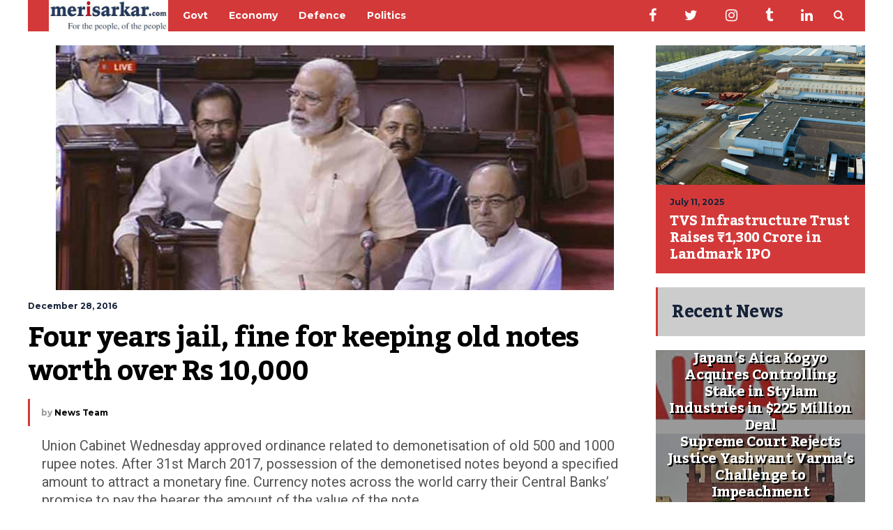

--- FILE ---
content_type: text/html; charset=UTF-8
request_url: https://www.merisarkar.com/politics/four-years-jail-fine-keeping-old-notes-worth-rs-10000/1886/
body_size: 20901
content:
<!DOCTYPE html>
<html lang="en-US" prefix="og: https://ogp.me/ns#">
	<head>
    	<meta name="viewport" content="width=device-width, initial-scale=1, user-scalable=no">
        <meta charset="UTF-8">
                <link rel="pingback" href="https://www.merisarkar.com/xmlrpc.php" />
		
<!-- Search Engine Optimization by Rank Math - https://rankmath.com/ -->
<title>Four years jail, fine for keeping old notes worth over Rs 10,000 - Meri Sarkar- India News - Latest News - Breaking News - Government News - Government Jobs</title>
<meta name="robots" content="follow, index, max-snippet:-1, max-video-preview:-1, max-image-preview:large"/>
<link rel="canonical" href="https://www.merisarkar.com/politics/four-years-jail-fine-keeping-old-notes-worth-rs-10000/1886/" />
<meta property="og:locale" content="en_US" />
<meta property="og:type" content="article" />
<meta property="og:title" content="Four years jail, fine for keeping old notes worth over Rs 10,000 - Meri Sarkar- India News - Latest News - Breaking News - Government News - Government Jobs" />
<meta property="og:description" content="Union Cabinet Wednesday approved ordinance related to demonetisation of old 500 and 1000 rupee notes. After 31st March 2017, possession of the demonetised notes beyond a specified amount to attract a monetary fine. Currency notes across the world carry their Central Banks&#8217; promise to pay the bearer the amount of the value of the note...&lt;a class=&quot;btnReadMore&quot; href=&quot;https://www.merisarkar.com/politics/four-years-jail-fine-keeping-old-notes-worth-rs-10000/1886/&quot;&gt; Read More&lt;/a&gt;" />
<meta property="og:url" content="https://www.merisarkar.com/politics/four-years-jail-fine-keeping-old-notes-worth-rs-10000/1886/" />
<meta property="og:site_name" content="Meri Sarkar- India News - Latest News - Breaking News - Government News - Government Jobs" />
<meta property="article:publisher" content="http://www.facebook.com/merisarkar" />
<meta property="article:tag" content="4 years jail" />
<meta property="article:tag" content="black money" />
<meta property="article:tag" content="fine" />
<meta property="article:tag" content="old notes" />
<meta property="article:tag" content="Ordinance" />
<meta property="article:tag" content="Rs 500 and Rs 1000" />
<meta property="article:section" content="Dilli Darbar" />
<meta property="og:updated_time" content="2016-12-29T11:40:26+05:30" />
<meta property="og:image" content="https://www.merisarkar.com/wp-content/uploads/2016/05/PM-Modi-Jaitley-Rajya-Sabha.jpg" />
<meta property="og:image:secure_url" content="https://www.merisarkar.com/wp-content/uploads/2016/05/PM-Modi-Jaitley-Rajya-Sabha.jpg" />
<meta property="og:image:width" content="800" />
<meta property="og:image:height" content="351" />
<meta property="og:image:alt" content="Four years jail, fine for keeping old notes worth over Rs 10,000" />
<meta property="og:image:type" content="image/jpeg" />
<meta property="article:published_time" content="2016-12-28T22:40:05+05:30" />
<meta property="article:modified_time" content="2016-12-29T11:40:26+05:30" />
<meta name="twitter:card" content="summary_large_image" />
<meta name="twitter:title" content="Four years jail, fine for keeping old notes worth over Rs 10,000 - Meri Sarkar- India News - Latest News - Breaking News - Government News - Government Jobs" />
<meta name="twitter:description" content="Union Cabinet Wednesday approved ordinance related to demonetisation of old 500 and 1000 rupee notes. After 31st March 2017, possession of the demonetised notes beyond a specified amount to attract a monetary fine. Currency notes across the world carry their Central Banks&#8217; promise to pay the bearer the amount of the value of the note...&lt;a class=&quot;btnReadMore&quot; href=&quot;https://www.merisarkar.com/politics/four-years-jail-fine-keeping-old-notes-worth-rs-10000/1886/&quot;&gt; Read More&lt;/a&gt;" />
<meta name="twitter:site" content="@merisarkar" />
<meta name="twitter:creator" content="@merisarkar" />
<meta name="twitter:image" content="https://www.merisarkar.com/wp-content/uploads/2016/05/PM-Modi-Jaitley-Rajya-Sabha.jpg" />
<meta name="twitter:label1" content="Written by" />
<meta name="twitter:data1" content="News Team" />
<meta name="twitter:label2" content="Time to read" />
<meta name="twitter:data2" content="1 minute" />
<script type="application/ld+json" class="rank-math-schema">{"@context":"https://schema.org","@graph":[{"@type":["Website","Organization"],"@id":"https://www.merisarkar.com/#organization","name":"Meri Sarkar- India News - Latest News - Breaking News - Government News - Government Jobs","url":"https://www.merisarkar.com","sameAs":["http://www.facebook.com/merisarkar","https://twitter.com/merisarkar"],"openingHours":["Monday,Tuesday,Wednesday,Thursday,Friday,Saturday,Sunday 09:00-17:00"]},{"@type":"WebSite","@id":"https://www.merisarkar.com/#website","url":"https://www.merisarkar.com","name":"Meri Sarkar- India News - Latest News - Breaking News - Government News - Government Jobs","publisher":{"@id":"https://www.merisarkar.com/#organization"},"inLanguage":"en-US"},{"@type":"ImageObject","@id":"https://www.merisarkar.com/wp-content/uploads/2016/05/PM-Modi-Jaitley-Rajya-Sabha.jpg","url":"https://www.merisarkar.com/wp-content/uploads/2016/05/PM-Modi-Jaitley-Rajya-Sabha.jpg","width":"800","height":"351","inLanguage":"en-US"},{"@type":"WebPage","@id":"https://www.merisarkar.com/politics/four-years-jail-fine-keeping-old-notes-worth-rs-10000/1886/#webpage","url":"https://www.merisarkar.com/politics/four-years-jail-fine-keeping-old-notes-worth-rs-10000/1886/","name":"Four years jail, fine for keeping old notes worth over Rs 10,000 - Meri Sarkar- India News - Latest News - Breaking News - Government News - Government Jobs","datePublished":"2016-12-28T22:40:05+05:30","dateModified":"2016-12-29T11:40:26+05:30","isPartOf":{"@id":"https://www.merisarkar.com/#website"},"primaryImageOfPage":{"@id":"https://www.merisarkar.com/wp-content/uploads/2016/05/PM-Modi-Jaitley-Rajya-Sabha.jpg"},"inLanguage":"en-US"},{"@type":"Person","@id":"https://www.merisarkar.com/author/ms-bureau/","name":"News Team","url":"https://www.merisarkar.com/author/ms-bureau/","image":{"@type":"ImageObject","@id":"https://secure.gravatar.com/avatar/74d84bf8f24772ca41324fcdf9c09c86f17eddbe87f1f0f7698d53a46457ad8b?s=96&amp;d=retro&amp;r=g","url":"https://secure.gravatar.com/avatar/74d84bf8f24772ca41324fcdf9c09c86f17eddbe87f1f0f7698d53a46457ad8b?s=96&amp;d=retro&amp;r=g","caption":"News Team","inLanguage":"en-US"},"worksFor":{"@id":"https://www.merisarkar.com/#organization"}},{"@type":"BlogPosting","headline":"Four years jail, fine for keeping old notes worth over Rs 10,000 - Meri Sarkar- India News - Latest News -","datePublished":"2016-12-28T22:40:05+05:30","dateModified":"2016-12-29T11:40:26+05:30","author":{"@id":"https://www.merisarkar.com/author/ms-bureau/","name":"News Team"},"publisher":{"@id":"https://www.merisarkar.com/#organization"},"description":"Union Cabinet Wednesday approved ordinance related to demonetisation of old 500 and 1000 rupee notes. After 31st March 2017, possession of the demonetised notes beyond a specified amount to attract a monetary fine.","name":"Four years jail, fine for keeping old notes worth over Rs 10,000 - Meri Sarkar- India News - Latest News -","@id":"https://www.merisarkar.com/politics/four-years-jail-fine-keeping-old-notes-worth-rs-10000/1886/#richSnippet","isPartOf":{"@id":"https://www.merisarkar.com/politics/four-years-jail-fine-keeping-old-notes-worth-rs-10000/1886/#webpage"},"image":{"@id":"https://www.merisarkar.com/wp-content/uploads/2016/05/PM-Modi-Jaitley-Rajya-Sabha.jpg"},"inLanguage":"en-US","mainEntityOfPage":{"@id":"https://www.merisarkar.com/politics/four-years-jail-fine-keeping-old-notes-worth-rs-10000/1886/#webpage"}}]}</script>
<!-- /Rank Math WordPress SEO plugin -->

<link rel='dns-prefetch' href='//stats.wp.com' />
<link rel='dns-prefetch' href='//fonts.googleapis.com' />
<link rel='dns-prefetch' href='//widgets.wp.com' />
<link rel='dns-prefetch' href='//s0.wp.com' />
<link rel='dns-prefetch' href='//0.gravatar.com' />
<link rel='dns-prefetch' href='//1.gravatar.com' />
<link rel='dns-prefetch' href='//2.gravatar.com' />
<link rel='preconnect' href='//c0.wp.com' />
<link rel="alternate" type="application/rss+xml" title="Meri Sarkar- India News - Latest News - Breaking News - Government News - Government Jobs &raquo; Feed" href="https://www.merisarkar.com/feed/" />
<link rel="alternate" type="application/rss+xml" title="Meri Sarkar- India News - Latest News - Breaking News - Government News - Government Jobs &raquo; Comments Feed" href="https://www.merisarkar.com/comments/feed/" />
<link rel="alternate" title="oEmbed (JSON)" type="application/json+oembed" href="https://www.merisarkar.com/wp-json/oembed/1.0/embed?url=https%3A%2F%2Fwww.merisarkar.com%2Fpolitics%2Ffour-years-jail-fine-keeping-old-notes-worth-rs-10000%2F1886%2F" />
<link rel="alternate" title="oEmbed (XML)" type="text/xml+oembed" href="https://www.merisarkar.com/wp-json/oembed/1.0/embed?url=https%3A%2F%2Fwww.merisarkar.com%2Fpolitics%2Ffour-years-jail-fine-keeping-old-notes-worth-rs-10000%2F1886%2F&#038;format=xml" />
		<!-- This site uses the Google Analytics by ExactMetrics plugin v8.11.0 - Using Analytics tracking - https://www.exactmetrics.com/ -->
							<script src="//www.googletagmanager.com/gtag/js?id=G-36NG828W8J"  data-cfasync="false" data-wpfc-render="false" type="text/javascript" async></script>
			<script data-cfasync="false" data-wpfc-render="false" type="text/javascript">
				var em_version = '8.11.0';
				var em_track_user = true;
				var em_no_track_reason = '';
								var ExactMetricsDefaultLocations = {"page_location":"https:\/\/www.merisarkar.com\/politics\/four-years-jail-fine-keeping-old-notes-worth-rs-10000\/1886\/","page_referrer":"https:\/\/www.merisarkar.com\/politics\/four-years-jail-fine-keeping-old-notes-worth-rs-10000\/1886\/?noamp=mobile&amp"};
								if ( typeof ExactMetricsPrivacyGuardFilter === 'function' ) {
					var ExactMetricsLocations = (typeof ExactMetricsExcludeQuery === 'object') ? ExactMetricsPrivacyGuardFilter( ExactMetricsExcludeQuery ) : ExactMetricsPrivacyGuardFilter( ExactMetricsDefaultLocations );
				} else {
					var ExactMetricsLocations = (typeof ExactMetricsExcludeQuery === 'object') ? ExactMetricsExcludeQuery : ExactMetricsDefaultLocations;
				}

								var disableStrs = [
										'ga-disable-G-36NG828W8J',
									];

				/* Function to detect opted out users */
				function __gtagTrackerIsOptedOut() {
					for (var index = 0; index < disableStrs.length; index++) {
						if (document.cookie.indexOf(disableStrs[index] + '=true') > -1) {
							return true;
						}
					}

					return false;
				}

				/* Disable tracking if the opt-out cookie exists. */
				if (__gtagTrackerIsOptedOut()) {
					for (var index = 0; index < disableStrs.length; index++) {
						window[disableStrs[index]] = true;
					}
				}

				/* Opt-out function */
				function __gtagTrackerOptout() {
					for (var index = 0; index < disableStrs.length; index++) {
						document.cookie = disableStrs[index] + '=true; expires=Thu, 31 Dec 2099 23:59:59 UTC; path=/';
						window[disableStrs[index]] = true;
					}
				}

				if ('undefined' === typeof gaOptout) {
					function gaOptout() {
						__gtagTrackerOptout();
					}
				}
								window.dataLayer = window.dataLayer || [];

				window.ExactMetricsDualTracker = {
					helpers: {},
					trackers: {},
				};
				if (em_track_user) {
					function __gtagDataLayer() {
						dataLayer.push(arguments);
					}

					function __gtagTracker(type, name, parameters) {
						if (!parameters) {
							parameters = {};
						}

						if (parameters.send_to) {
							__gtagDataLayer.apply(null, arguments);
							return;
						}

						if (type === 'event') {
														parameters.send_to = exactmetrics_frontend.v4_id;
							var hookName = name;
							if (typeof parameters['event_category'] !== 'undefined') {
								hookName = parameters['event_category'] + ':' + name;
							}

							if (typeof ExactMetricsDualTracker.trackers[hookName] !== 'undefined') {
								ExactMetricsDualTracker.trackers[hookName](parameters);
							} else {
								__gtagDataLayer('event', name, parameters);
							}
							
						} else {
							__gtagDataLayer.apply(null, arguments);
						}
					}

					__gtagTracker('js', new Date());
					__gtagTracker('set', {
						'developer_id.dNDMyYj': true,
											});
					if ( ExactMetricsLocations.page_location ) {
						__gtagTracker('set', ExactMetricsLocations);
					}
										__gtagTracker('config', 'G-36NG828W8J', {"forceSSL":"true","link_attribution":"true"} );
										window.gtag = __gtagTracker;										(function () {
						/* https://developers.google.com/analytics/devguides/collection/analyticsjs/ */
						/* ga and __gaTracker compatibility shim. */
						var noopfn = function () {
							return null;
						};
						var newtracker = function () {
							return new Tracker();
						};
						var Tracker = function () {
							return null;
						};
						var p = Tracker.prototype;
						p.get = noopfn;
						p.set = noopfn;
						p.send = function () {
							var args = Array.prototype.slice.call(arguments);
							args.unshift('send');
							__gaTracker.apply(null, args);
						};
						var __gaTracker = function () {
							var len = arguments.length;
							if (len === 0) {
								return;
							}
							var f = arguments[len - 1];
							if (typeof f !== 'object' || f === null || typeof f.hitCallback !== 'function') {
								if ('send' === arguments[0]) {
									var hitConverted, hitObject = false, action;
									if ('event' === arguments[1]) {
										if ('undefined' !== typeof arguments[3]) {
											hitObject = {
												'eventAction': arguments[3],
												'eventCategory': arguments[2],
												'eventLabel': arguments[4],
												'value': arguments[5] ? arguments[5] : 1,
											}
										}
									}
									if ('pageview' === arguments[1]) {
										if ('undefined' !== typeof arguments[2]) {
											hitObject = {
												'eventAction': 'page_view',
												'page_path': arguments[2],
											}
										}
									}
									if (typeof arguments[2] === 'object') {
										hitObject = arguments[2];
									}
									if (typeof arguments[5] === 'object') {
										Object.assign(hitObject, arguments[5]);
									}
									if ('undefined' !== typeof arguments[1].hitType) {
										hitObject = arguments[1];
										if ('pageview' === hitObject.hitType) {
											hitObject.eventAction = 'page_view';
										}
									}
									if (hitObject) {
										action = 'timing' === arguments[1].hitType ? 'timing_complete' : hitObject.eventAction;
										hitConverted = mapArgs(hitObject);
										__gtagTracker('event', action, hitConverted);
									}
								}
								return;
							}

							function mapArgs(args) {
								var arg, hit = {};
								var gaMap = {
									'eventCategory': 'event_category',
									'eventAction': 'event_action',
									'eventLabel': 'event_label',
									'eventValue': 'event_value',
									'nonInteraction': 'non_interaction',
									'timingCategory': 'event_category',
									'timingVar': 'name',
									'timingValue': 'value',
									'timingLabel': 'event_label',
									'page': 'page_path',
									'location': 'page_location',
									'title': 'page_title',
									'referrer' : 'page_referrer',
								};
								for (arg in args) {
																		if (!(!args.hasOwnProperty(arg) || !gaMap.hasOwnProperty(arg))) {
										hit[gaMap[arg]] = args[arg];
									} else {
										hit[arg] = args[arg];
									}
								}
								return hit;
							}

							try {
								f.hitCallback();
							} catch (ex) {
							}
						};
						__gaTracker.create = newtracker;
						__gaTracker.getByName = newtracker;
						__gaTracker.getAll = function () {
							return [];
						};
						__gaTracker.remove = noopfn;
						__gaTracker.loaded = true;
						window['__gaTracker'] = __gaTracker;
					})();
									} else {
										console.log("");
					(function () {
						function __gtagTracker() {
							return null;
						}

						window['__gtagTracker'] = __gtagTracker;
						window['gtag'] = __gtagTracker;
					})();
									}
			</script>
							<!-- / Google Analytics by ExactMetrics -->
		<style id='wp-img-auto-sizes-contain-inline-css' type='text/css'>
img:is([sizes=auto i],[sizes^="auto," i]){contain-intrinsic-size:3000px 1500px}
/*# sourceURL=wp-img-auto-sizes-contain-inline-css */
</style>
<link rel='stylesheet' id='jetpack_related-posts-css' href='https://c0.wp.com/p/jetpack/15.3.1/modules/related-posts/related-posts.css' type='text/css' media='all' />
<style id='wp-emoji-styles-inline-css' type='text/css'>

	img.wp-smiley, img.emoji {
		display: inline !important;
		border: none !important;
		box-shadow: none !important;
		height: 1em !important;
		width: 1em !important;
		margin: 0 0.07em !important;
		vertical-align: -0.1em !important;
		background: none !important;
		padding: 0 !important;
	}
/*# sourceURL=wp-emoji-styles-inline-css */
</style>
<style id='wp-block-library-inline-css' type='text/css'>
:root{--wp-block-synced-color:#7a00df;--wp-block-synced-color--rgb:122,0,223;--wp-bound-block-color:var(--wp-block-synced-color);--wp-editor-canvas-background:#ddd;--wp-admin-theme-color:#007cba;--wp-admin-theme-color--rgb:0,124,186;--wp-admin-theme-color-darker-10:#006ba1;--wp-admin-theme-color-darker-10--rgb:0,107,160.5;--wp-admin-theme-color-darker-20:#005a87;--wp-admin-theme-color-darker-20--rgb:0,90,135;--wp-admin-border-width-focus:2px}@media (min-resolution:192dpi){:root{--wp-admin-border-width-focus:1.5px}}.wp-element-button{cursor:pointer}:root .has-very-light-gray-background-color{background-color:#eee}:root .has-very-dark-gray-background-color{background-color:#313131}:root .has-very-light-gray-color{color:#eee}:root .has-very-dark-gray-color{color:#313131}:root .has-vivid-green-cyan-to-vivid-cyan-blue-gradient-background{background:linear-gradient(135deg,#00d084,#0693e3)}:root .has-purple-crush-gradient-background{background:linear-gradient(135deg,#34e2e4,#4721fb 50%,#ab1dfe)}:root .has-hazy-dawn-gradient-background{background:linear-gradient(135deg,#faaca8,#dad0ec)}:root .has-subdued-olive-gradient-background{background:linear-gradient(135deg,#fafae1,#67a671)}:root .has-atomic-cream-gradient-background{background:linear-gradient(135deg,#fdd79a,#004a59)}:root .has-nightshade-gradient-background{background:linear-gradient(135deg,#330968,#31cdcf)}:root .has-midnight-gradient-background{background:linear-gradient(135deg,#020381,#2874fc)}:root{--wp--preset--font-size--normal:16px;--wp--preset--font-size--huge:42px}.has-regular-font-size{font-size:1em}.has-larger-font-size{font-size:2.625em}.has-normal-font-size{font-size:var(--wp--preset--font-size--normal)}.has-huge-font-size{font-size:var(--wp--preset--font-size--huge)}.has-text-align-center{text-align:center}.has-text-align-left{text-align:left}.has-text-align-right{text-align:right}.has-fit-text{white-space:nowrap!important}#end-resizable-editor-section{display:none}.aligncenter{clear:both}.items-justified-left{justify-content:flex-start}.items-justified-center{justify-content:center}.items-justified-right{justify-content:flex-end}.items-justified-space-between{justify-content:space-between}.screen-reader-text{border:0;clip-path:inset(50%);height:1px;margin:-1px;overflow:hidden;padding:0;position:absolute;width:1px;word-wrap:normal!important}.screen-reader-text:focus{background-color:#ddd;clip-path:none;color:#444;display:block;font-size:1em;height:auto;left:5px;line-height:normal;padding:15px 23px 14px;text-decoration:none;top:5px;width:auto;z-index:100000}html :where(.has-border-color){border-style:solid}html :where([style*=border-top-color]){border-top-style:solid}html :where([style*=border-right-color]){border-right-style:solid}html :where([style*=border-bottom-color]){border-bottom-style:solid}html :where([style*=border-left-color]){border-left-style:solid}html :where([style*=border-width]){border-style:solid}html :where([style*=border-top-width]){border-top-style:solid}html :where([style*=border-right-width]){border-right-style:solid}html :where([style*=border-bottom-width]){border-bottom-style:solid}html :where([style*=border-left-width]){border-left-style:solid}html :where(img[class*=wp-image-]){height:auto;max-width:100%}:where(figure){margin:0 0 1em}html :where(.is-position-sticky){--wp-admin--admin-bar--position-offset:var(--wp-admin--admin-bar--height,0px)}@media screen and (max-width:600px){html :where(.is-position-sticky){--wp-admin--admin-bar--position-offset:0px}}

/*# sourceURL=wp-block-library-inline-css */
</style><style id='global-styles-inline-css' type='text/css'>
:root{--wp--preset--aspect-ratio--square: 1;--wp--preset--aspect-ratio--4-3: 4/3;--wp--preset--aspect-ratio--3-4: 3/4;--wp--preset--aspect-ratio--3-2: 3/2;--wp--preset--aspect-ratio--2-3: 2/3;--wp--preset--aspect-ratio--16-9: 16/9;--wp--preset--aspect-ratio--9-16: 9/16;--wp--preset--color--black: #000000;--wp--preset--color--cyan-bluish-gray: #abb8c3;--wp--preset--color--white: #ffffff;--wp--preset--color--pale-pink: #f78da7;--wp--preset--color--vivid-red: #cf2e2e;--wp--preset--color--luminous-vivid-orange: #ff6900;--wp--preset--color--luminous-vivid-amber: #fcb900;--wp--preset--color--light-green-cyan: #7bdcb5;--wp--preset--color--vivid-green-cyan: #00d084;--wp--preset--color--pale-cyan-blue: #8ed1fc;--wp--preset--color--vivid-cyan-blue: #0693e3;--wp--preset--color--vivid-purple: #9b51e0;--wp--preset--gradient--vivid-cyan-blue-to-vivid-purple: linear-gradient(135deg,rgb(6,147,227) 0%,rgb(155,81,224) 100%);--wp--preset--gradient--light-green-cyan-to-vivid-green-cyan: linear-gradient(135deg,rgb(122,220,180) 0%,rgb(0,208,130) 100%);--wp--preset--gradient--luminous-vivid-amber-to-luminous-vivid-orange: linear-gradient(135deg,rgb(252,185,0) 0%,rgb(255,105,0) 100%);--wp--preset--gradient--luminous-vivid-orange-to-vivid-red: linear-gradient(135deg,rgb(255,105,0) 0%,rgb(207,46,46) 100%);--wp--preset--gradient--very-light-gray-to-cyan-bluish-gray: linear-gradient(135deg,rgb(238,238,238) 0%,rgb(169,184,195) 100%);--wp--preset--gradient--cool-to-warm-spectrum: linear-gradient(135deg,rgb(74,234,220) 0%,rgb(151,120,209) 20%,rgb(207,42,186) 40%,rgb(238,44,130) 60%,rgb(251,105,98) 80%,rgb(254,248,76) 100%);--wp--preset--gradient--blush-light-purple: linear-gradient(135deg,rgb(255,206,236) 0%,rgb(152,150,240) 100%);--wp--preset--gradient--blush-bordeaux: linear-gradient(135deg,rgb(254,205,165) 0%,rgb(254,45,45) 50%,rgb(107,0,62) 100%);--wp--preset--gradient--luminous-dusk: linear-gradient(135deg,rgb(255,203,112) 0%,rgb(199,81,192) 50%,rgb(65,88,208) 100%);--wp--preset--gradient--pale-ocean: linear-gradient(135deg,rgb(255,245,203) 0%,rgb(182,227,212) 50%,rgb(51,167,181) 100%);--wp--preset--gradient--electric-grass: linear-gradient(135deg,rgb(202,248,128) 0%,rgb(113,206,126) 100%);--wp--preset--gradient--midnight: linear-gradient(135deg,rgb(2,3,129) 0%,rgb(40,116,252) 100%);--wp--preset--font-size--small: 13px;--wp--preset--font-size--medium: 20px;--wp--preset--font-size--large: 36px;--wp--preset--font-size--x-large: 42px;--wp--preset--spacing--20: 0.44rem;--wp--preset--spacing--30: 0.67rem;--wp--preset--spacing--40: 1rem;--wp--preset--spacing--50: 1.5rem;--wp--preset--spacing--60: 2.25rem;--wp--preset--spacing--70: 3.38rem;--wp--preset--spacing--80: 5.06rem;--wp--preset--shadow--natural: 6px 6px 9px rgba(0, 0, 0, 0.2);--wp--preset--shadow--deep: 12px 12px 50px rgba(0, 0, 0, 0.4);--wp--preset--shadow--sharp: 6px 6px 0px rgba(0, 0, 0, 0.2);--wp--preset--shadow--outlined: 6px 6px 0px -3px rgb(255, 255, 255), 6px 6px rgb(0, 0, 0);--wp--preset--shadow--crisp: 6px 6px 0px rgb(0, 0, 0);}:where(.is-layout-flex){gap: 0.5em;}:where(.is-layout-grid){gap: 0.5em;}body .is-layout-flex{display: flex;}.is-layout-flex{flex-wrap: wrap;align-items: center;}.is-layout-flex > :is(*, div){margin: 0;}body .is-layout-grid{display: grid;}.is-layout-grid > :is(*, div){margin: 0;}:where(.wp-block-columns.is-layout-flex){gap: 2em;}:where(.wp-block-columns.is-layout-grid){gap: 2em;}:where(.wp-block-post-template.is-layout-flex){gap: 1.25em;}:where(.wp-block-post-template.is-layout-grid){gap: 1.25em;}.has-black-color{color: var(--wp--preset--color--black) !important;}.has-cyan-bluish-gray-color{color: var(--wp--preset--color--cyan-bluish-gray) !important;}.has-white-color{color: var(--wp--preset--color--white) !important;}.has-pale-pink-color{color: var(--wp--preset--color--pale-pink) !important;}.has-vivid-red-color{color: var(--wp--preset--color--vivid-red) !important;}.has-luminous-vivid-orange-color{color: var(--wp--preset--color--luminous-vivid-orange) !important;}.has-luminous-vivid-amber-color{color: var(--wp--preset--color--luminous-vivid-amber) !important;}.has-light-green-cyan-color{color: var(--wp--preset--color--light-green-cyan) !important;}.has-vivid-green-cyan-color{color: var(--wp--preset--color--vivid-green-cyan) !important;}.has-pale-cyan-blue-color{color: var(--wp--preset--color--pale-cyan-blue) !important;}.has-vivid-cyan-blue-color{color: var(--wp--preset--color--vivid-cyan-blue) !important;}.has-vivid-purple-color{color: var(--wp--preset--color--vivid-purple) !important;}.has-black-background-color{background-color: var(--wp--preset--color--black) !important;}.has-cyan-bluish-gray-background-color{background-color: var(--wp--preset--color--cyan-bluish-gray) !important;}.has-white-background-color{background-color: var(--wp--preset--color--white) !important;}.has-pale-pink-background-color{background-color: var(--wp--preset--color--pale-pink) !important;}.has-vivid-red-background-color{background-color: var(--wp--preset--color--vivid-red) !important;}.has-luminous-vivid-orange-background-color{background-color: var(--wp--preset--color--luminous-vivid-orange) !important;}.has-luminous-vivid-amber-background-color{background-color: var(--wp--preset--color--luminous-vivid-amber) !important;}.has-light-green-cyan-background-color{background-color: var(--wp--preset--color--light-green-cyan) !important;}.has-vivid-green-cyan-background-color{background-color: var(--wp--preset--color--vivid-green-cyan) !important;}.has-pale-cyan-blue-background-color{background-color: var(--wp--preset--color--pale-cyan-blue) !important;}.has-vivid-cyan-blue-background-color{background-color: var(--wp--preset--color--vivid-cyan-blue) !important;}.has-vivid-purple-background-color{background-color: var(--wp--preset--color--vivid-purple) !important;}.has-black-border-color{border-color: var(--wp--preset--color--black) !important;}.has-cyan-bluish-gray-border-color{border-color: var(--wp--preset--color--cyan-bluish-gray) !important;}.has-white-border-color{border-color: var(--wp--preset--color--white) !important;}.has-pale-pink-border-color{border-color: var(--wp--preset--color--pale-pink) !important;}.has-vivid-red-border-color{border-color: var(--wp--preset--color--vivid-red) !important;}.has-luminous-vivid-orange-border-color{border-color: var(--wp--preset--color--luminous-vivid-orange) !important;}.has-luminous-vivid-amber-border-color{border-color: var(--wp--preset--color--luminous-vivid-amber) !important;}.has-light-green-cyan-border-color{border-color: var(--wp--preset--color--light-green-cyan) !important;}.has-vivid-green-cyan-border-color{border-color: var(--wp--preset--color--vivid-green-cyan) !important;}.has-pale-cyan-blue-border-color{border-color: var(--wp--preset--color--pale-cyan-blue) !important;}.has-vivid-cyan-blue-border-color{border-color: var(--wp--preset--color--vivid-cyan-blue) !important;}.has-vivid-purple-border-color{border-color: var(--wp--preset--color--vivid-purple) !important;}.has-vivid-cyan-blue-to-vivid-purple-gradient-background{background: var(--wp--preset--gradient--vivid-cyan-blue-to-vivid-purple) !important;}.has-light-green-cyan-to-vivid-green-cyan-gradient-background{background: var(--wp--preset--gradient--light-green-cyan-to-vivid-green-cyan) !important;}.has-luminous-vivid-amber-to-luminous-vivid-orange-gradient-background{background: var(--wp--preset--gradient--luminous-vivid-amber-to-luminous-vivid-orange) !important;}.has-luminous-vivid-orange-to-vivid-red-gradient-background{background: var(--wp--preset--gradient--luminous-vivid-orange-to-vivid-red) !important;}.has-very-light-gray-to-cyan-bluish-gray-gradient-background{background: var(--wp--preset--gradient--very-light-gray-to-cyan-bluish-gray) !important;}.has-cool-to-warm-spectrum-gradient-background{background: var(--wp--preset--gradient--cool-to-warm-spectrum) !important;}.has-blush-light-purple-gradient-background{background: var(--wp--preset--gradient--blush-light-purple) !important;}.has-blush-bordeaux-gradient-background{background: var(--wp--preset--gradient--blush-bordeaux) !important;}.has-luminous-dusk-gradient-background{background: var(--wp--preset--gradient--luminous-dusk) !important;}.has-pale-ocean-gradient-background{background: var(--wp--preset--gradient--pale-ocean) !important;}.has-electric-grass-gradient-background{background: var(--wp--preset--gradient--electric-grass) !important;}.has-midnight-gradient-background{background: var(--wp--preset--gradient--midnight) !important;}.has-small-font-size{font-size: var(--wp--preset--font-size--small) !important;}.has-medium-font-size{font-size: var(--wp--preset--font-size--medium) !important;}.has-large-font-size{font-size: var(--wp--preset--font-size--large) !important;}.has-x-large-font-size{font-size: var(--wp--preset--font-size--x-large) !important;}
/*# sourceURL=global-styles-inline-css */
</style>

<style id='classic-theme-styles-inline-css' type='text/css'>
/*! This file is auto-generated */
.wp-block-button__link{color:#fff;background-color:#32373c;border-radius:9999px;box-shadow:none;text-decoration:none;padding:calc(.667em + 2px) calc(1.333em + 2px);font-size:1.125em}.wp-block-file__button{background:#32373c;color:#fff;text-decoration:none}
/*# sourceURL=/wp-includes/css/classic-themes.min.css */
</style>
<link rel='stylesheet' id='contact-form-7-css' href='https://www.merisarkar.com/wp-content/plugins/contact-form-7/includes/css/styles.css?ver=6.1.4' type='text/css' media='all' />
<link rel='stylesheet' id='hunted-fonts-css' href='//fonts.googleapis.com/css?family=Kadwa%3A300%2C300i%2C400%2C400i%2C700%2C700i%7CMontserrat%3A300%2C300i%2C400%2C400i%2C700%2C700i%7CRoboto%3A300%2C300i%2C400%2C400i%2C700%2C700i' type='text/css' media='all' />
<link rel='stylesheet' id='normalize-css' href='https://www.merisarkar.com/wp-content/themes/hunted/css/normalize.css?ver=6.9' type='text/css' media='all' />
<link rel='stylesheet' id='hunted-style-css' href='https://www.merisarkar.com/wp-content/themes/hunted/style.css?ver=6.9' type='text/css' media='all' />
<link rel='stylesheet' id='font-awesome-css' href='https://www.merisarkar.com/wp-content/themes/hunted/css/font-awesome.min.css?ver=4.6.3' type='text/css' media='all' />
<link rel='stylesheet' id='bxslider-css' href='https://www.merisarkar.com/wp-content/themes/hunted/css/jquery.bxslider.css?ver=6.9' type='text/css' media='all' />
<link rel='stylesheet' id='hunted-responsive-css' href='https://www.merisarkar.com/wp-content/themes/hunted/css/responsive.css?ver=6.9' type='text/css' media='all' />
<link rel='stylesheet' id='slicknav-css' href='https://www.merisarkar.com/wp-content/themes/hunted/css/slicknav.css?ver=6.9' type='text/css' media='all' />
<style id='slicknav-inline-css' type='text/css'>


			body { background-color: #FFF; }

			

			.site-mid,
			.header-widgets-container { background-color: #FFF; }

			

			input, textarea { border-color: #CCC; background-color: #FFF; color: #555; }
			select { background-color: #CCC; color: #555; }
			table, th, td { border-color: #CCC; }
			blockquote, pre { background-color: #162238; color: #FFF; }

			

			span.page-numbers.dots,
			span.page-numbers.current,
			.pagenavi a.page-numbers,
			.pagenavi a.page-numbers:visited,
			.page-navi-prev-badge,
			.page-navi-next-badge { color: #999; }
			.pagenavi a.page-numbers:hover { color: #d43939; }
			span.page-numbers.current { color: #CCC; }

			.pagenavi a.next.page-numbers,
			.pagenavi a.prev.page-numbers,
			.nothing-found,
			.page-404 { background-color: #FFF; color: #999; border-color: #CCC; }
			.filter-bar { background-color: #d43939; color: #FFF; border-color: #162238; }
			.pagenavi a.next.page-numbers:hover,
			.pagenavi a.prev.page-numbers:hover { background-color: #162238; color: #FFF; border-color: #d43939; }
			#googleMap { height: 500px; }

			

				.site-mid,
				.header-widgets-container { max-width: 1240px; }

				

			article.post,
			.author-desc { background-color: #FFF; color: #555; }

			article a,
			article a:visited,
			.author-box-outer a,
			.author-box-outer a:visited,
			.page-navi a,
			.page-navi a:visited { color: #000; }
			article a:hover,
			.author-box-outer a:hover,
			.page-navi a:hover { color: #d43939; }

			article .listing-comment a,
			article .listing-comment a:visited,
			article .listing-comment-w-o-date a,
			article .listing-comment-w-o-date a:visited,
			article .home-cat-tag-page a,
			article .home-cat-tag-page a:visited,
			.author-links a,
			.author-links a:visited { color: #999; }
			article .listing-date a,
			article .listing-date a:visited { color: #162238; }
			article .listing-date a:hover,
			article .listing-comment a:hover,
			article .listing-comment-w-o-date a:hover,
			article .home-cat-tag-page a:hover,
			a.btnReadMore,
			a.btnReadMore:visited,
			.author-links a:hover { color: #d43939; }
			a.btnReadMore:hover { color: #162238; }
			article .post-styleZ-info .table-cell-middle,
			.author-box-outer { border-color: #CCC; }
			article .home-cat-tag-page,
			.author-bar-avatar,
			.author-bar-date-views,
			.share-bar span { color: #999; }
			.header-area-date { color: #162238; }
			.author-bar-avatar,
			.hunted-sep { border-color: #d43939; }

			article.post h1, article.post h2, article.post h3, article.post h4, article.post h5, article.post h6 { color: #000; }
			.sticky-icon { background-color: #d43939; color: #FFF; }
			article .wp-caption p.wp-caption-text { background: rgba(0,0,0, 0.7); color: #FFF; }
			article .wp-caption a,
			article .wp-caption a:visited,
			blockquote a,
			blockquote a:visited { color: #d43939; }
			article .wp-caption a:hover,
			blockquote a:hover { color: #CCC; }
			.wpcf7-form p { color: #999; }

			

			.related-posts a .listing-box,
			.related-posts a:visited .listing-box { color: #000; }
			.related-posts a .listing-box .listing-date,
			.related-posts a:visited .listing-box .listing-date { color: #000; }
			.related-posts a:hover .listing-box { color: #d43939; }

			

			.comments-container { background-color: #FFF; color: #555; }
			.comment-reply-title,
			.comments .comments-hdr { color: #000; }
			.comments a,
			.comments a:visited,
			.comment-author-name { color: #162238; }
			.comments a:hover { color: #d43939; }
			.comments-paging .page-numbers.current,
			.comment-date,
			.must-log-in,
			.logged-in-as,
			.comment-input-hdr { color: #999; }
			.comments span.page-numbers.current { color: #CCC; }
			input[type="submit"] { background-color: #FFF; color: #999; border-color: #CCC; }
			input[type="submit"]:hover { background-color: #162238; color: #FFF; border-color: #d43939; }

			.btnEdit,
			.btnReply { background-color: #FFF; border-color: #CCC; }
			a.comment-edit-link,
			a.comment-edit-link:visited,
			a.comment-reply-link,
			a.comment-reply-link:visited,
			a.comment-reply-login,
			a.comment-reply-login:visited { color: #999; }
			.btnEdit:hover,
			.btnReply:hover { background-color: #162238; border-color: #d43939; }
			a.comment-edit-link:hover,
			a.comment-reply-link:hover,
			a.comment-reply-login:hover { color: #FFF; }

			.comment-awaiting { color: #d43939; }
			.comment-text h1, .comment-text h2, .comment-text h3, .comment-text h4, .comment-text h5, .comment-text h6 { color: #000; }

			

				.top-line-outer { background-color: #FFF; }
				.top-line-inner { background-color: #162238; }

				

			.spot-messages,
			.spot-messages a,
			.spot-messages a:visited,
			.assign-menu { color: #FFF; }

			.mobile-header,
			#sticky-menu-container { background-color: #d43939; }
			.hunted-menu-button,
			.slicknav_menu a,
			.slicknav_menu a:visited { color: #FFF; }
			.slicknav_menu a:hover { color: #162238; }
			.header-menu-touch { border-color: #FFF; }

			.logo-text a,
			.logo-text a:visited { color: #FFF; }
			h1.logo-text { font-size: 30px; }
			.mobile-header h1.logo-text,
			#sticky-menu h1.logo-text { font-size: 25px; }

			

			.header-menu-outer a,
			.header-menu-outer a:visited,
			.header-menu-outer li.nav-sep { color: #FFF; }
			.header-menu-outer a:hover { color: #d43939; }

			.site-nav2 a,
			.site-nav2 a:visited,
			.btn-to-top,
			.header-social .social-menu-item,
			.hunted-top-search-button,
			.top-search input,
			.top-search-touch input,
			.top-search-touch i { color: #FFF; }
			.site-nav2 a:hover,
			.btn-to-top:hover,
			.header-social .social-menu-item:hover,
			.hunted-top-search-button:hover { color: #162238; }
			.site-nav2 li ul { background-color: #d43939; }
			.site-nav2 li ul a,
			.site-nav2 li ul a:visited { color: #FFF; }
			.site-nav2 li ul a:hover { color: #162238; }

			.site-top-container,
			.menu-sticky,
			.top-search input,
			.top-search-touch input { background-color: #d43939; }

			

				.site-logo-outer,
				.site-logo-outer-handler { display: inline-table; vertical-align: middle; margin: 0px 20px 0px 0px; text-align: left; }
				.site-logo-container { display: table-cell; vertical-align: middle; }
				.site-logo-container img { height: auto; }

				.site-logo-outer,
				.site-logo-outer-handler,
				.top-extra { height: 45px; }
				.site-logo-container img { max-height: 45px; }

				

			.sticky-logo-outer,
			#sticky-menu .top-extra { height: 50px; }

			.site-top-container { padding-left: 30px; padding-right: 30px; }

			.site-top { margin-bottom: 20px; }

				.site-top { max-width: 1240px; padding: 0 20px 0px 20px; }

				@media all and (min-width: 960px) {

				#site-menu,
				#site-menu-sticky,
				#sticky-menu { display: block; }
				.mobile-header { display: none; }
				.site-top { margin-top: 0px; display: block; }
				body { margin-top: 0px; }

				.spot-messages {
					float: left;
					width: 50%;
				}

				.header-menu-outer {
					display: inline-block;
					text-align: center;
					font-size: 0;
				}

			}

			

				body { margin-top: 70px; }

				@media all and (min-width: 960px) {

					body { margin-top: 0px; }

				}

			.slider-caption,
			.slide-info-inner { color: #FFF; }
			.slider-date,
			.slider-author,
			.slider-comment-icon,
			.slider-categories { color: #CCC; }
			.slider-author-avatar { border-color: #d43939; }

			

				.slide-info-2 { max-width: 1280px; }
				.slide-info-outer { background: rgba(22,34,56,0.2); -webkit-transition: all 0.3s ease-out; transition: all 0.3s ease-out; }
				.slide-a:hover .slide-info-outer { background: rgba(22,34,56, 0.3); }

				

					.slide-text-padding-2 { padding-bottom: 45px; }

					

				.slide-container { text-align: left; }
				.slide-info-inner { vertical-align: bottom; }
				.slide-text { max-width: 700px; }

				@media all and (min-width: 480px) {

					.slider-caption { font-size: 16px; line-height: 1.5em; }

				}

				@media all and (min-width: 640px) {

					.slider-header { font-size: 60px; line-height: 1.1em; }
					.slider-caption { font-size: 20px; line-height: 1.2em; }
					.slide-text-outer { border: none; padding: 0px; margin: 0px; }

				}

				

				.hunted-slider-container .bx-wrapper .bx-pager.bx-default-pager a { background-color: #FFF; }
				.hunted-slider-container .bx-wrapper .bx-controls-direction a,
				.hunted-slider-container .bx-wrapper .bx-controls-direction a:visited { color: #FFF; }
				.hunted-slider-container .bx-wrapper .bx-controls-direction a:hover { color: #d43939; }

				

				.bx-wrapper .bx-pager.bx-default-pager a { width: 40px; height: 6px; }

				

				.bx-wrapper .bx-pager { text-align: left; padding-left: 20px; }
				.bx-wrapper .bx-pager.bx-default-pager a { text-indent: -9999px; }

				@media all and (min-width: 640px) {

						.bx-pager-outer { max-width: 1200px; }
						.bx-wrapper .bx-pager { padding-left: 35px; }

						}

				.hunted-slider-container { display: block; }

				

			.widget-item h2,
			.widget-view-all { color: #162238; background-color: #CCC; border-color: #d43939; }
			.widget-view-all:hover { color: #FFF; background-color: #000; }

			.widget-item { background-color: #FFF; color: #555; border-bottom-color: #CCC; }
			.widget-item a,
			.hunted-post-widget .post-styleZ { color: #000; }
			.widget-item .table-cell-middle,
			.hunted-post-widget .post-styleZ .table-cell-middle { border-bottom-color: #CCC; }
			.widget-item a:hover,
			.hunted-post-widget .post-styleZ:hover { color: #d43939; }

			.widget-item .wp-tag-cloud li { background-color: #FFF; border-color: #CCC; }
			.widget-item .wp-tag-cloud li a { color: #999; }
			.widget-item .wp-tag-cloud li:hover { background-color: #162238; border-color: #d43939; }
			.widget-item .wp-tag-cloud li:hover a { color: #FFF; }

			.social-widget-outer { background-color: #d43939; }
			.social-widget li a,
			.social-widget li a:hover { color: #FFF; }

			.search-widget-inner { border-bottom-color: #CCC; }
			.search-widget-s-icon,
			.search-widget-s-pro-icon { color: #d43939; }
			.search-widget-s-icon:hover,
			.search-widget-s-pro-icon:hover { color: #162238; }
			.search-widget-input { background-color: #FFF !important; color: #000 !important; }

			.hunted-posts-widget .listing-date { color: #162238; }
			.hunted-posts-widget .listing-comment,
			.hunted-posts-widget .listing-comment-w-o-date,
			.post-styleZ-info .sponsored-post { color: #999; }
			.recent-comment-author { color: #999; }

			.footer-box-inner { max-width: 1240px; }.footer-bottom { max-width: 1240px; }

			.footer-box-outer { background-color: #162238; }

			.footer-bottom-outer { background-color: #CCC; }
			.footer-bottom-outer a,
			.footer-menu-outer li.nav-sep,
			.footer-text,
			.footer-menu-outer .assign-menu { color: #999; }
			.footer-bottom-outer a:hover { color: #d43939; }

			.widget-item-footer h2 { color: #FFF  border-color: #d43939; }

			.widget-item-footer { color: #CCC; }
			.widget-item-footer a,
			.footer-widget-area .hunted-post-widget .post-styleZ { color: #FFF; }
			.widget-item-footer a:hover,
			.footer-widget-area .hunted-post-widget .post-styleZ:hover { color: #d43939; }

			.widget-item-footer .wp-tag-cloud li { background-color: #162238; border-color: #FFF; }
			.widget-item-footer .wp-tag-cloud li a { color: #FFF; }
			.widget-item-footer .wp-tag-cloud li:hover { background-color: #FFF; border-color: #d43939; }
			.widget-item-footer .wp-tag-cloud li:hover a { color: #d43939; }

			.widget-item-footer input, .widget-item-footer textarea { border-color: #FFF; background-color: #162238; color: #555; }
			.widget-item-footer select { background-color: #FFF; color: #555; }

			.footer-widget-area .search-widget-s-icon:hover,
			.footer-widget-area .search-widget-s-pro-icon:hover { color: #FFF; }
			.footer-widget-area .search-widget-input { background-color: #162238 !important; color: #FFF !important; }

			.footer-widget-area .hunted-posts-widget .listing-date { color: #CCC; }

			

				.leaderboard-responsive.leaderboard-full,
				.leaderboard-responsive.leaderboard-among { display: block; }

				

			.mc4wp-form input[type="submit"] { background-color: #FFF; color: #999; border-color: #CCC; }
			.mc4wp-form input[type="submit"]:hover { background-color: #162238; color: #FFF; border-color: #d43939; }

			.widget-item-footer .mc4wp-form input[type="submit"] { background-color: #162238; color: #FFF; border-color: #FFF; }
			.widget-item-footer .mc4wp-form input[type="submit"]:hover { background-color: #FFF; color: #d43939; border-color: #d43939; }

			.newsletter-bar { background-color: #d43939; color: #FFF; }
			.newsletter-bar .mc4wp-form input[type="text"],
			.newsletter-bar .mc4wp-form input[type="email"] { border-color: #FFF; color: #FFF; }
			.newsletter-bar .mc4wp-form input[type="submit"] { background-color: #162238; border-color: #FFF; color: #FFF; }
			.newsletter-bar .mc4wp-form input[type="submit"]:hover { background-color: #d43939; }
			.newsletter-bar ::-webkit-input-placeholder {
				color: #FFF
			}
			.newsletter-bar :-moz-placeholder {
			   color: #FFF
			   opacity: 1;
			}
			.newsletter-bar ::-moz-placeholder {
			   color: #FFF
			   opacity: 1;
			}
			.newsletter-bar :-ms-input-placeholder {
			   color: #FFF
			}

			

			.hunted-font-1, .comment-reply-title, .widget_search .widget-item-inner, .widget_rss .widget-item-inner ul li a.rsswidget, .widget_recent_entries .widget-item-inner {
				font-family: "Kadwa", serif;
				letter-spacing: -0.02em;
			}

			.hunted-font-2, .comment-form input, .comment-form textarea, .comment-form p.comment-subscription-form, blockquote, .widget_rss cite, .widget_text .widget-item-inner, .widget_rss .widget-item-inner, .widget_tag_cloud .widget-item-inner, .newsletter-bar .mc4wp-form, .wpcf7-form input, .wpcf7-form textarea, .widget_mc4wp_form_widget, .mc4wp-form, p.comment-form-cookies-consent label[for="wp-comment-cookies-consent"] {
				font-family: "Roboto", sans-serif;
			}

			.hunted-font-3, .footer-nav, .rss-date, input[type="submit"], .wpcf7-form p, .widget_categories .widget-item-inner, .widget_archive .widget-item-inner, .widget_pages .widget-item-inner, .widget_meta .widget-item-inner, .widget_nav_menu .widget-item-inner, .widget_recent_comments .widget-item-inner, .widget_calendar .widget-item-inner {
				font-family: "Montserrat", sans-serif;
			}

			

			.wp-block-pullquote { border-color: #d43939; }
			.wp-block-pullquote.is-style-default { background-color: #162238; color: #FFF; }

			.wp-block-verse,
			.wp-block-pullquote blockquote,
			.wp-block-pullquote cite { font-family: "Kadwa", serif;; }

			.wp-block-image figcaption,
			.wp-block-embed figcaption,
			.wp-block-audio figcaption,
			.wp-block-video figcaption,
			.wp-block-latest-posts time { color: #999; }

			.wp-block-table td,
			.wp-block-separator { border-color: #999; }

			.wp-block-media-text { color: #000; }

			.wp-block-verse,
			.wp-block-code,
			.wp-block-preformatted { background-color: #FFF; color: #555; }

			img[alt=theme-sticky-logo-alt] {
height: 40px;
}
/*# sourceURL=slicknav-inline-css */
</style>
<link rel='stylesheet' id='jetpack_likes-css' href='https://c0.wp.com/p/jetpack/15.3.1/modules/likes/style.css' type='text/css' media='all' />
<link rel='stylesheet' id='sharedaddy-css' href='https://c0.wp.com/p/jetpack/15.3.1/modules/sharedaddy/sharing.css' type='text/css' media='all' />
<link rel='stylesheet' id='social-logos-css' href='https://c0.wp.com/p/jetpack/15.3.1/_inc/social-logos/social-logos.min.css' type='text/css' media='all' />
<script type="text/javascript" id="jetpack_related-posts-js-extra">
/* <![CDATA[ */
var related_posts_js_options = {"post_heading":"h4"};
//# sourceURL=jetpack_related-posts-js-extra
/* ]]> */
</script>
<script type="text/javascript" src="https://c0.wp.com/p/jetpack/15.3.1/_inc/build/related-posts/related-posts.min.js" id="jetpack_related-posts-js"></script>
<script type="text/javascript" src="https://www.merisarkar.com/wp-content/plugins/google-analytics-dashboard-for-wp/assets/js/frontend-gtag.min.js?ver=8.11.0" id="exactmetrics-frontend-script-js" async="async" data-wp-strategy="async"></script>
<script data-cfasync="false" data-wpfc-render="false" type="text/javascript" id='exactmetrics-frontend-script-js-extra'>/* <![CDATA[ */
var exactmetrics_frontend = {"js_events_tracking":"true","download_extensions":"doc,pdf,ppt,zip,xls,docx,pptx,xlsx","inbound_paths":"[]","home_url":"https:\/\/www.merisarkar.com","hash_tracking":"false","v4_id":"G-36NG828W8J"};/* ]]> */
</script>
<script type="text/javascript" src="https://c0.wp.com/c/6.9/wp-includes/js/jquery/jquery.min.js" id="jquery-core-js"></script>
<script type="text/javascript" src="https://c0.wp.com/c/6.9/wp-includes/js/jquery/jquery-migrate.min.js" id="jquery-migrate-js"></script>
<link rel="https://api.w.org/" href="https://www.merisarkar.com/wp-json/" /><link rel="alternate" title="JSON" type="application/json" href="https://www.merisarkar.com/wp-json/wp/v2/posts/1886" /><link rel="EditURI" type="application/rsd+xml" title="RSD" href="https://www.merisarkar.com/xmlrpc.php?rsd" />
<meta name="generator" content="WordPress 6.9" />
<link rel='shortlink' href='https://wp.me/p7nuKZ-uq' />
	<style>img#wpstats{display:none}</style>
		<link rel="icon" href="https://www.merisarkar.com/wp-content/uploads/2016/02/cropped-merisarkar-logo-01.jpg" sizes="32x32" />
<link rel="icon" href="https://www.merisarkar.com/wp-content/uploads/2016/02/cropped-merisarkar-logo-01.jpg" sizes="192x192" />
<link rel="apple-touch-icon" href="https://www.merisarkar.com/wp-content/uploads/2016/02/cropped-merisarkar-logo-01.jpg" />
<meta name="msapplication-TileImage" content="https://www.merisarkar.com/wp-content/uploads/2016/02/cropped-merisarkar-logo-01.jpg" />
	</head>

<body class="wp-singular post-template-default single single-post postid-1886 single-format-standard wp-theme-hunted">

	<div class="hiddenInfo">
		<span id="mapInfo_Zoom">15</span>
		<span id="mapInfo_coorN">49.0138</span>
		<span id="mapInfo_coorE">8.38624</span>
		<span id="bxInfo_Controls">arrow</span>
		<span id="bxInfo_Auto">0</span>
		<span id="bxInfo_Controls_Main">both</span>
		<span id="bxInfo_Auto_Main">1</span>
		<span id="bxInfo_Pause">4000</span>
		<span id="bxInfo_Infinite">1</span>
		<span id="bxInfo_Random"></span>
		<span id="bxInfo_Mode">fade</span>
		<span id="siteUrl">https://www.merisarkar.com</span>
		<span id="trigger-sticky-value">100</span>
		<span id="menu-logo-l-r"></span>
		<span id="medianetVal">0</span>
		<span id="slicknav_apl">1</span>
	</div>

    <div class="body-outer">

    	<!-- Sticky Header -->
	    <div id="sticky-menu">
	<div class="sticky-menu-inner clearfix">
    	<div class="sticky-logo-outer">
			<div class="sticky-logo-container">
    			<a href="https://www.merisarkar.com/"><img alt="theme-sticky-logo-alt" src="https://www.merisarkar.com/wp-content/uploads/2016/02/merisarkar-logo-01.jpg" /></a>        	</div>
		</div>
        <div class="site-menu-outer">
            <div class="site-menu-container hunted-font-3 fw700 clearfix">
            <div class="site-nav2"><ul id="site-menu-sticky" class="menu"><li id="menu-item-2642" class="menu-item menu-item-type-taxonomy menu-item-object-category menu-item-has-children menu-item-2642"><a href="https://www.merisarkar.com/category/my-gov-meri-sarkar/">Govt</a>
<ul class="sub-menu">
	<li id="menu-item-2645" class="menu-item menu-item-type-taxonomy menu-item-object-category current-post-ancestor current-menu-parent current-post-parent menu-item-2645"><a href="https://www.merisarkar.com/category/parliament-news/">Parliament</a></li>
	<li id="menu-item-2640" class="menu-item menu-item-type-taxonomy menu-item-object-category current-post-ancestor current-menu-parent current-post-parent menu-item-2640"><a href="https://www.merisarkar.com/category/legal-court-news/">Law</a></li>
	<li id="menu-item-2636" class="menu-item menu-item-type-taxonomy menu-item-object-category menu-item-2636"><a href="https://www.merisarkar.com/category/health-news/">Health</a></li>
</ul>
</li>
<li id="menu-item-2635" class="menu-item menu-item-type-taxonomy menu-item-object-category menu-item-has-children menu-item-2635"><a href="https://www.merisarkar.com/category/finance-economy/">Economy</a>
<ul class="sub-menu">
	<li id="menu-item-2646" class="menu-item menu-item-type-taxonomy menu-item-object-category menu-item-2646"><a href="https://www.merisarkar.com/category/policy-news-india/">Policy</a></li>
	<li id="menu-item-2632" class="menu-item menu-item-type-taxonomy menu-item-object-category menu-item-2632"><a href="https://www.merisarkar.com/category/business-news/">Business</a></li>
</ul>
</li>
<li id="menu-item-2633" class="menu-item menu-item-type-taxonomy menu-item-object-category menu-item-2633"><a href="https://www.merisarkar.com/category/defence-news-india/">Defence</a></li>
<li id="menu-item-2634" class="menu-item menu-item-type-taxonomy menu-item-object-category current-post-ancestor current-menu-parent current-post-parent menu-item-2634"><a href="https://www.merisarkar.com/category/politics/">Politics</a></li>
</ul></div>            </div>
        </div>
                <div class="top-extra-outer"><div class="top-extra"><div class="top-extra-inner clearfix"><div class="header-social"><a class="social-menu-item" href="https://www.facebook.com/merisarkar" target="_blank"><i class="fa fa-facebook"></i></a><a class="social-menu-item" href="https://www.twitter.com/merisarkar" target="_blank"><i class="fa fa-twitter"></i></a><a class="social-menu-item" href="https://www.instagram.com/merisarkar/" target="_blank"><i class="fa fa-instagram"></i></a><a class="social-menu-item" href="https://merisarkar.tumblr.com" target="_blank"><i class="fa fa-tumblr"></i></a><a class="social-menu-item" href="https://www.linkedin.com/in/merisarkar" target="_blank"><i class="fa fa-linkedin"></i></a></div><a class="btn-to-top" href="javascript:void(0);"><i class="fa fa-chevron-up"></i></a></div></div></div>
            </div>
</div>
        <!-- /Sticky Header -->

        <!-- Mobile Header -->
				<div class="mobile-header clearfix">
					<div class="mobile-logo-outer">
						<div class="mobile-logo-container">
							<a href="https://www.merisarkar.com/"><img alt="theme-sticky-logo-alt" src="https://www.merisarkar.com/wp-content/uploads/2016/02/merisarkar-logo-01.jpg" /></a>						</div>
					</div>
					<div class="hunted-menu-button"><i class="fa fa-navicon"></i></div>
					<div id="touch-menu" class="hunted-font-3 fw700"></div>
				</div>
        <!-- /Mobile Header -->

        <div class="site-top clearfix">
            <div class="site-top-container-outer clearfix">
            	                <div class="site-top-container clearfix">
                    <div class="site-logo-outer">
    <header class="site-logo-container">
		                            <a href="https://www.merisarkar.com/"><img alt="theme-logo-alt" src="https://www.merisarkar.com/wp-content/uploads/2016/03/E-Meri-Sarkar-Logo.jpg" /></a>
                    	</header>
    </div>
<div class="site-menu-outer">
    <div class="site-menu-container hunted-font-3 fw700 clearfix">
	<div class="site-nav2"><ul id="site-menu" class="menu"><li class="menu-item menu-item-type-taxonomy menu-item-object-category menu-item-has-children menu-item-2642"><a href="https://www.merisarkar.com/category/my-gov-meri-sarkar/">Govt</a>
<ul class="sub-menu">
	<li class="menu-item menu-item-type-taxonomy menu-item-object-category current-post-ancestor current-menu-parent current-post-parent menu-item-2645"><a href="https://www.merisarkar.com/category/parliament-news/">Parliament</a></li>
	<li class="menu-item menu-item-type-taxonomy menu-item-object-category current-post-ancestor current-menu-parent current-post-parent menu-item-2640"><a href="https://www.merisarkar.com/category/legal-court-news/">Law</a></li>
	<li class="menu-item menu-item-type-taxonomy menu-item-object-category menu-item-2636"><a href="https://www.merisarkar.com/category/health-news/">Health</a></li>
</ul>
</li>
<li class="menu-item menu-item-type-taxonomy menu-item-object-category menu-item-has-children menu-item-2635"><a href="https://www.merisarkar.com/category/finance-economy/">Economy</a>
<ul class="sub-menu">
	<li class="menu-item menu-item-type-taxonomy menu-item-object-category menu-item-2646"><a href="https://www.merisarkar.com/category/policy-news-india/">Policy</a></li>
	<li class="menu-item menu-item-type-taxonomy menu-item-object-category menu-item-2632"><a href="https://www.merisarkar.com/category/business-news/">Business</a></li>
</ul>
</li>
<li class="menu-item menu-item-type-taxonomy menu-item-object-category menu-item-2633"><a href="https://www.merisarkar.com/category/defence-news-india/">Defence</a></li>
<li class="menu-item menu-item-type-taxonomy menu-item-object-category current-post-ancestor current-menu-parent current-post-parent menu-item-2634"><a href="https://www.merisarkar.com/category/politics/">Politics</a></li>
</ul></div>	</div>
</div><div class="top-extra-outer"><div class="top-extra"><div class="top-extra-inner clearfix"><div class="header-social"><a class="social-menu-item" href="https://www.facebook.com/merisarkar" target="_blank"><i class="fa fa-facebook"></i></a><a class="social-menu-item" href="https://www.twitter.com/merisarkar" target="_blank"><i class="fa fa-twitter"></i></a><a class="social-menu-item" href="https://www.instagram.com/merisarkar/" target="_blank"><i class="fa fa-instagram"></i></a><a class="social-menu-item" href="https://merisarkar.tumblr.com" target="_blank"><i class="fa fa-tumblr"></i></a><a class="social-menu-item" href="https://www.linkedin.com/in/merisarkar" target="_blank"><i class="fa fa-linkedin"></i></a></div><div class="hunted-top-search-button"><i class="fa fa-search"></i></div><div class="top-search"><input class="top-search-input hunted-font-3 fw700" type="text" value="Type keyword to search" name="s" id="s_top" /></div></div></div></div>				</div>
                            </div>
        </div>

        
        
        
        
        <div class="site-mid clearfix">

        	
            <div class="article-wrapper-outer">

				
				
<!-- Google tag (gtag.js) -->
<script async src="https://www.googletagmanager.com/gtag/js?id=G-EB4PPN6S6R"></script>
<script>
  window.dataLayer = window.dataLayer || [];
  function gtag(){dataLayer.push(arguments);}
  gtag('js', new Date());

  gtag('config', 'G-EB4PPN6S6R');
</script>

    	<div class="clearfix main-container-sidebar">
        	<div class="clearfix site-content-sidebar">

				
<div>

    <div class="post-1886 post type-post status-publish format-standard has-post-thumbnail hentry category-politics category-legal-court-news category-parliament-news tag-4-years-jail tag-black-money tag-fine tag-old-notes tag-ordinance tag-rs-500-and-rs-1000">

        <article class="post clearfix">

            <div class="article-outer-sidebar">
				<div class="article-inner" >
                    <div class="article-container clearfix">

                    	
							<div class="fea-img-container"><img width="800" height="351" src="https://www.merisarkar.com/wp-content/uploads/2016/05/PM-Modi-Jaitley-Rajya-Sabha.jpg" class="attachment-post-thumbnail size-post-thumbnail wp-post-image" alt="" decoding="async" fetchpriority="high" /></div>
                            
                            	
    <div class="header-area-sidebar">
                    <div class="author-bar hunted-font-3 fs12 fw700">
                <div class="author-bar-date-views header-area-date">December 28, 2016</div>                                            </div>
        
        <h1 class="header-area-title hunted-font-1 fw700">Four years jail, fine for keeping old notes worth over Rs 10,000</h1>
                    <div class="author-bar-avatar hunted-font-3 fs12 fw700">by <a href="https://www.merisarkar.com/author/ms-bureau/">News Team</a></div>
        
        <div class="header-area-excerpt hunted-font-2">Union Cabinet Wednesday approved ordinance related to demonetisation of old 500 and 1000 rupee notes. After 31st March 2017, possession of the demonetised notes beyond a specified amount to attract a monetary fine. Currency notes across the world carry their Central Banks&#8217; promise to pay the bearer the amount of the value of the note...<a class="btnReadMore" href="https://www.merisarkar.com/politics/four-years-jail-fine-keeping-old-notes-worth-rs-10000/1886/"> Read More</a></div>    </div>

<div class="article-content-outer-sidebar">


    		<!-- authorized-posts-container -->
    		<div class="authorized-posts-container clearfix">
    			<!-- authorized-posts-outer -->
    			<div class="clearfix authorized-posts-outer-sidebar">
    				<!-- authorized-posts -->
    				<div class="authorized-posts clearfix">

    					<!-- authorized-posts-row -->
    					<div class="authorized-posts-row-sidebar">
    						
    						<div class="clearfix authorized-post-item-sidebar">
    							<div class="post-styleZ">
    								<a href="https://www.merisarkar.com/legal-court-news/supreme-court-rejects-justice-yashwant-varmas-challenge-to-impeachment-proceedings/4954/">
    									<div class="post-styleZ-inner clearfix">
    										<div class="post-styleZ-img"><img width="160" height="100" src="https://www.merisarkar.com/wp-content/uploads/2025/07/Supreme-Court-of-India-News-160x100.jpg" class="attachment-hunted-small-thumbnail-image size-hunted-small-thumbnail-image wp-post-image" alt="Supreme Court of India." decoding="async" /></div>    										<div class="post-styleZ-info post-styleZ-info-with-t">
    											<div class="table-cell-middle"><div class="listing-title hunted-font-1 fw700"><div class="home-listing-title-z-inner">Supreme Court Rejects Justice Yashwant Varma’s Challenge to Impeachment Proceedings</div></div></div>
    										</div>
    									</div>
    								</a>
    							</div>
    						</div>

    						
    						<div class="clearfix authorized-post-item-sidebar">
    							<div class="post-styleZ">
    								<a href="https://www.merisarkar.com/legal-court-news/explained-how-impeachment-of-judges-works-in-india/4938/">
    									<div class="post-styleZ-inner clearfix">
    										<div class="post-styleZ-img"><img width="160" height="100" src="https://www.merisarkar.com/wp-content/uploads/2025/07/Supreme-Court-of-India-News-160x100.jpg" class="attachment-hunted-small-thumbnail-image size-hunted-small-thumbnail-image wp-post-image" alt="Supreme Court of India." decoding="async" /></div>    										<div class="post-styleZ-info post-styleZ-info-with-t">
    											<div class="table-cell-middle"><div class="listing-title hunted-font-1 fw700"><div class="home-listing-title-z-inner">Explained: How Impeachment of Judges Works in India</div></div></div>
    										</div>
    									</div>
    								</a>
    							</div>
    						</div>

    						    					</div><!-- /authorized-posts-row -->

    				</div><!-- /authorized-posts -->
    			</div><!-- /authorized-posts-outer -->
    		</div><!-- /authorized-posts-container -->

    									<div class="hunted-font-2 fs16"><p>Union Cabinet Wednesday approved ordinance related to demonetisation of old 500 and 1000 rupee notes. After 31st March 2017, possession of the demonetised notes beyond a specified amount to attract a monetary fine.</p>
<p>Currency notes across the world carry their Central Banks&#8217; promise to pay the bearer the amount of the value of the note but Reserve Bank of India will not be bound by that pledge anymore with the Union Cabinet headed by Prime Minister Narendra giving its approval to an ordinance relating to demonetised 500 and 1000 rupee notes.</p>
<p>The ordinance proposes to end the liability of the govt and RBI on the demonetised high denomination notes after 31st March.</p>
<p>The Specified Bank Notes Cessation of Liabilities Ordinance makes holding of old 1,000 and 500 rupee notes post 31st March beyond a threshold amount an offence that will attract a monetary fine.</p>
<p>Strict conditions have been imposed for allowing deposit of old 500 and 1000 rupee notes in specified branches of RBI after 30th December.</p>
<p>Specified branches of RBI will accept demonetised notes till 31st March, but only for exigencies or if the branches are convinced about the reasons mentioned in the declaration form.</p>
<p>Experts say that the ordinance provides legislative support for extinguishing the demonetised banknotes that are not returned.</p>
<p>In 1978, a similar Ordinance was issued to end the government&#8217;s liability after Rs 1,000, Rs 5,000 and Rs 10,000 notes were demonetised by the Morarji Desai-led government.</p>
<div class="sharedaddy sd-sharing-enabled"><div class="robots-nocontent sd-block sd-social sd-social-icon sd-sharing"><h3 class="sd-title">Share this:</h3><div class="sd-content"><ul><li class="share-twitter"><a rel="nofollow noopener noreferrer"
				data-shared="sharing-twitter-1886"
				class="share-twitter sd-button share-icon no-text"
				href="https://www.merisarkar.com/politics/four-years-jail-fine-keeping-old-notes-worth-rs-10000/1886/?share=twitter"
				target="_blank"
				aria-labelledby="sharing-twitter-1886"
				>
				<span id="sharing-twitter-1886" hidden>Click to share on X (Opens in new window)</span>
				<span>X</span>
			</a></li><li class="share-facebook"><a rel="nofollow noopener noreferrer"
				data-shared="sharing-facebook-1886"
				class="share-facebook sd-button share-icon no-text"
				href="https://www.merisarkar.com/politics/four-years-jail-fine-keeping-old-notes-worth-rs-10000/1886/?share=facebook"
				target="_blank"
				aria-labelledby="sharing-facebook-1886"
				>
				<span id="sharing-facebook-1886" hidden>Click to share on Facebook (Opens in new window)</span>
				<span>Facebook</span>
			</a></li><li class="share-jetpack-whatsapp"><a rel="nofollow noopener noreferrer"
				data-shared="sharing-whatsapp-1886"
				class="share-jetpack-whatsapp sd-button share-icon no-text"
				href="https://www.merisarkar.com/politics/four-years-jail-fine-keeping-old-notes-worth-rs-10000/1886/?share=jetpack-whatsapp"
				target="_blank"
				aria-labelledby="sharing-whatsapp-1886"
				>
				<span id="sharing-whatsapp-1886" hidden>Click to share on WhatsApp (Opens in new window)</span>
				<span>WhatsApp</span>
			</a></li><li class="share-linkedin"><a rel="nofollow noopener noreferrer"
				data-shared="sharing-linkedin-1886"
				class="share-linkedin sd-button share-icon no-text"
				href="https://www.merisarkar.com/politics/four-years-jail-fine-keeping-old-notes-worth-rs-10000/1886/?share=linkedin"
				target="_blank"
				aria-labelledby="sharing-linkedin-1886"
				>
				<span id="sharing-linkedin-1886" hidden>Click to share on LinkedIn (Opens in new window)</span>
				<span>LinkedIn</span>
			</a></li><li class="share-print"><a rel="nofollow noopener noreferrer"
				data-shared="sharing-print-1886"
				class="share-print sd-button share-icon no-text"
				href="https://www.merisarkar.com/politics/four-years-jail-fine-keeping-old-notes-worth-rs-10000/1886/#print?share=print"
				target="_blank"
				aria-labelledby="sharing-print-1886"
				>
				<span id="sharing-print-1886" hidden>Click to print (Opens in new window)</span>
				<span>Print</span>
			</a></li><li class="share-end"></li></ul></div></div></div><div class='sharedaddy sd-block sd-like jetpack-likes-widget-wrapper jetpack-likes-widget-unloaded' id='like-post-wrapper-109034129-1886-697422b726719' data-src='https://widgets.wp.com/likes/?ver=15.3.1#blog_id=109034129&amp;post_id=1886&amp;origin=www.merisarkar.com&amp;obj_id=109034129-1886-697422b726719' data-name='like-post-frame-109034129-1886-697422b726719' data-title='Like or Reblog'><h3 class="sd-title">Like this:</h3><div class='likes-widget-placeholder post-likes-widget-placeholder' style='height: 55px;'><span class='button'><span>Like</span></span> <span class="loading">Loading...</span></div><span class='sd-text-color'></span><a class='sd-link-color'></a></div>
<div id='jp-relatedposts' class='jp-relatedposts' >
	<h3 class="jp-relatedposts-headline"><em>Related</em></h3>
</div></div>
                                
<div class="clearfix"><div class="share-bar hunted-font-3 fw700 fs12"><span>SHARE</span><div class="share-icon-outer si-facebook"><a href="https://www.facebook.com/sharer/sharer.php?u=https://www.merisarkar.com/politics/four-years-jail-fine-keeping-old-notes-worth-rs-10000/1886/" target="_blank"><i class="fa fa-facebook"></i></a></div><div class="share-icon-outer si-twitter"><a href="https://twitter.com/share?url=https://www.merisarkar.com/politics/four-years-jail-fine-keeping-old-notes-worth-rs-10000/1886/" target="_blank"><i class="fa fa-twitter"></i></a></div><div class="share-icon-outer si-google"><a href="https://plus.google.com/share?url=https://www.merisarkar.com/politics/four-years-jail-fine-keeping-old-notes-worth-rs-10000/1886/" target="_blank"><i class="fa fa-google-plus"></i></a></div></div></div>
</div>

                            
                        
                    </div>
                </div>
            </div>

        </article>

	</div>

</div>

                    
                    <div class="page-navi clearfix">

                        
                            <div class="page-navi-prev clearfix">
                                <a href="https://www.merisarkar.com/politics/govt-cancells-foreign-funding-permissions-of-20000-ngos/1884/">
                                    <div class="page-navi-prev-info">
                                        <span class="page-navi-prev-img"><img width="160" height="100" src="https://www.merisarkar.com/wp-content/uploads/2016/08/Rajnath-Singh-Home-Minister-160x100.jpg" class="attachment-hunted-small-thumbnail-image size-hunted-small-thumbnail-image wp-post-image" alt="" decoding="async" loading="lazy" /></span><div class="table-cell-middle hunted-font-1 fw700">Govt cancells foreign funding permissions of 20,000 NGOs</div>
                                    </div><span class="page-navi-prev-badge hunted-font-2 fs10">Previous Post</span>
                                </a>
                            </div>

                        
                            <div class="page-navi-next clearfix">
                                <a href="https://www.merisarkar.com/india-news/centre-gives-rs-250-crore-lucknow-metro/1890/">
                                	<div class="page-navi-next-info">
                                        <div class="table-cell-middle hunted-font-1 fw700">Centre gives Rs 250 crore for Lucknow Metro</div><span class="page-navi-next-img"><img width="160" height="100" src="https://www.merisarkar.com/wp-content/uploads/2016/12/Lucknow-Kanpur-Metro-Rail-1-160x100.jpg" class="attachment-hunted-small-thumbnail-image size-hunted-small-thumbnail-image wp-post-image" alt="" decoding="async" loading="lazy" /></span>                                    </div><span class="page-navi-next-badge hunted-font-2 fs10">Next Post</span>
                                </a>
                            </div>

                         
                    </div>

                    
							<!-- related-posts-container -->
							<div class="related-posts-container clearfix">
                            <div class="related-posts-title hunted-font-1 fw700">You May Also Like</div>
								<!-- related-posts-outer -->
								<div class="clearfix related-posts-outer-sidebar">
									<!-- related-posts -->
									<div class="related-posts clearfix">

										<!-- related-posts-row -->
										<div class="related-posts-row-sidebar">
											
											<div class="clearfix related-post-item-sidebar">
                                                <a class="hunted-posts-widget" href="https://www.merisarkar.com/legal-court-news/supreme-court-rejects-justice-yashwant-varmas-challenge-to-impeachment-proceedings/4954/">
													<div class="listing-img-outer"><img width="1200" height="800" src="https://www.merisarkar.com/wp-content/uploads/2025/07/Supreme-Court-of-India-News.jpg" class="attachment-hunted-thumbnail-image size-hunted-thumbnail-image wp-post-image" alt="Supreme Court of India." decoding="async" loading="lazy" srcset="https://www.merisarkar.com/wp-content/uploads/2025/07/Supreme-Court-of-India-News.jpg 1200w, https://www.merisarkar.com/wp-content/uploads/2025/07/Supreme-Court-of-India-News-900x600.jpg 900w, https://www.merisarkar.com/wp-content/uploads/2025/07/Supreme-Court-of-India-News-272x182.jpg 272w" sizes="auto, (max-width: 1200px) 100vw, 1200px" /></div>                                                    <div class="listing-box clearfix">
                                                    	                                                    	<div class="listing-title hunted-font-1 fw700">Supreme Court Rejects Justice Yashwant Varma’s Challenge to Impeachment Proceedings</div>                                                    </div>
                                                </a>
											</div>

											
											<div class="clearfix related-post-item-sidebar">
                                                <a class="hunted-posts-widget" href="https://www.merisarkar.com/legal-court-news/explained-how-impeachment-of-judges-works-in-india/4938/">
													<div class="listing-img-outer"><img width="1200" height="800" src="https://www.merisarkar.com/wp-content/uploads/2025/07/Supreme-Court-of-India-News.jpg" class="attachment-hunted-thumbnail-image size-hunted-thumbnail-image wp-post-image" alt="Supreme Court of India." decoding="async" loading="lazy" srcset="https://www.merisarkar.com/wp-content/uploads/2025/07/Supreme-Court-of-India-News.jpg 1200w, https://www.merisarkar.com/wp-content/uploads/2025/07/Supreme-Court-of-India-News-900x600.jpg 900w, https://www.merisarkar.com/wp-content/uploads/2025/07/Supreme-Court-of-India-News-272x182.jpg 272w" sizes="auto, (max-width: 1200px) 100vw, 1200px" /></div>                                                    <div class="listing-box clearfix">
                                                    	                                                    	<div class="listing-title hunted-font-1 fw700">Explained: How Impeachment of Judges Works in India</div>                                                    </div>
                                                </a>
											</div>

											
											<div class="clearfix related-post-item-sidebar">
                                                <a class="hunted-posts-widget" href="https://www.merisarkar.com/legal-court-news/pm-modi-on-ease-of-justice-on-nalsa-foundation-day/4910/">
													<div class="listing-img-outer"><img width="702" height="336" src="https://www.merisarkar.com/wp-content/uploads/2025/11/Prime-Minister-Modi-Legal-Aid-Conference-1.jpg" class="attachment-hunted-thumbnail-image size-hunted-thumbnail-image wp-post-image" alt="" decoding="async" loading="lazy" srcset="https://www.merisarkar.com/wp-content/uploads/2025/11/Prime-Minister-Modi-Legal-Aid-Conference-1.jpg 702w, https://www.merisarkar.com/wp-content/uploads/2025/11/Prime-Minister-Modi-Legal-Aid-Conference-1-700x336.jpg 700w" sizes="auto, (max-width: 702px) 100vw, 702px" /></div>                                                    <div class="listing-box clearfix">
                                                    	                                                    	<div class="listing-title hunted-font-1 fw700">PM Modi Stresses on Ease of Justice on NALSA Foundation Day</div>                                                    </div>
                                                </a>
											</div>

																					</div><!-- /related-posts-row -->

									</div><!-- /related-posts -->
								</div><!-- /related-posts-outer -->
							</div><!-- /related-posts-container -->

						
            </div><!-- /site-content -->
		</div><!-- /main-container -->

    </div><!-- /article-wrapper-outer -->

    <!-- sidebar -->
    <div class="sidebar clearfix"><div id="hunted_custompostwidget-3" class="widget-item">
			<style type="text/css" scoped>

				a.pw-3543269 .image-widget-wrapper .table-cell-middle,
				a.pw-3543269:visited .image-widget-wrapper .table-cell-middle { background: rgba( 0,0,0,1 ); -webkit-transition: all 0.3s ease-out; transition: all 0.3s ease-out; }
				a.pw-3543269:hover .image-widget-wrapper .table-cell-middle { background: rgba( 0,0,0,0.2 ) }

				a.pw-3543269 .listing-box,
				a.pw-3543269:visited .listing-box { background: rgba(212,57,57,1); color: #FFF; -webkit-transition: all 0.3s ease-out; transition: all 0.3s ease-out; }
				a.pw-3543269 .listing-comment-w-o-date,
				a.pw-3543269:visited .listing-comment-w-o-date { color: #CCC; -webkit-transition: all 0.3s ease-out; transition: all 0.3s ease-out; }
				a.pw-3543269 .listing-date,
				a.pw-3543269:visited .listing-date { color: #162238; -webkit-transition: all 0.3s ease-out; transition: all 0.3s ease-out; }

				a.pw-3543269:hover .listing-box { background: rgba(255,255,255, 1); color: #d43939; }

				a.pw-3543269:hover .listing-box .listing-date,
				a.pw-3543269:hover .listing-box .listing-comment-w-o-date { color: #d43939; }

			</style>

			
					<a class="hunted-post-widget pw-3543269" href="https://www.merisarkar.com/finance-economy/tvs-infrastructure-trust-raises-%e2%82%b91300-crore-in-landmark-ipo/4692/" target="_self">
						<div class="clearfix">

							<div class="listing-img-outer"><img width="1200" height="800" src="https://www.merisarkar.com/wp-content/uploads/2025/07/TVS-Infrastructure-Trust-Warehouse-1-.jpg" class="attachment-hunted-thumbnail-image size-hunted-thumbnail-image wp-post-image" alt="TVS Infrastructure Trust IPO." decoding="async" loading="lazy" srcset="https://www.merisarkar.com/wp-content/uploads/2025/07/TVS-Infrastructure-Trust-Warehouse-1-.jpg 1200w, https://www.merisarkar.com/wp-content/uploads/2025/07/TVS-Infrastructure-Trust-Warehouse-1--900x600.jpg 900w, https://www.merisarkar.com/wp-content/uploads/2025/07/TVS-Infrastructure-Trust-Warehouse-1--272x182.jpg 272w" sizes="auto, (max-width: 1200px) 100vw, 1200px" /></div><div class="listing-box clearfix">
							<div class="hunted-font-3 fw700 listing-date">July 11, 2025</div>							<div class="listing-title hunted-font-1 fw700">TVS Infrastructure Trust Raises ₹1,300 Crore in Landmark IPO</div>
							                            
							</div>
						</div>
					</a>

				</div><div id="hunted_customrecentpostswidget-3" class="widget-item clearfix widget_hunted_customrecentpostswidget"><div class="widget-item-inner">
        <style type="text/css" scoped>

			a.rpw-1682338 .image-widget-wrapper .table-cell-middle,
			a.rpw-1682338:visited .image-widget-wrapper .table-cell-middle { background: rgba( 0,0,0,0.4 ); -webkit-transition: all 0.3s ease-out; transition: all 0.3s ease-out; }
			a.rpw-1682338:hover .image-widget-wrapper .table-cell-middle { background: rgba( 0,0,0,0.2 ) }

			
		</style>

        <h2 class="hunted-font-1 rpw-1682338"><span>Recent News</span></h2>
            <a class="hunted-posts-widget rpw-1682338" href="https://www.merisarkar.com/finance-economy/japan-aica-kogyo-acquires-controlling-stake-stylam-industries/4956/">
                <div class="mt20">

                    
                    <div class="image-widget-wrapper clearfix imw-w-o-i" style="background: url(https://www.merisarkar.com/wp-content/uploads/2026/01/Aica-Kogyo-Stylam-Industries--600x100.jpg) center top no-repeat;" >
						                        <div class="image-widget-content">
                            <div class="image-widget-inner">
                                <div class="table-cell-middle">
                                	<div class="hunted-font-1 fw700 listing-title">Japan’s Aica Kogyo Acquires Controlling Stake in Stylam Industries in $225 Million Deal</div>
                                </div>
                            </div>
                        </div>
                    </div>

					
                </div>
            </a>

			
            <a class="hunted-posts-widget rpw-1682338" href="https://www.merisarkar.com/legal-court-news/supreme-court-rejects-justice-yashwant-varmas-challenge-to-impeachment-proceedings/4954/">
                <div class="mt20">

                    
                    <div class="image-widget-wrapper clearfix imw-w-o-i" style="background: url(https://www.merisarkar.com/wp-content/uploads/2025/07/Supreme-Court-of-India-News-600x100.jpg) center top no-repeat;" >
						                        <div class="image-widget-content">
                            <div class="image-widget-inner">
                                <div class="table-cell-middle">
                                	<div class="hunted-font-1 fw700 listing-title">Supreme Court Rejects Justice Yashwant Varma’s Challenge to Impeachment Proceedings</div>
                                </div>
                            </div>
                        </div>
                    </div>

					
                </div>
            </a>

			
            <a class="hunted-posts-widget rpw-1682338" href="https://www.merisarkar.com/finance-economy/air-india-singapore-airlines-commercial-cooperation-agreement/4962/">
                <div class="mt20">

                    
                    <div class="image-widget-wrapper clearfix imw-w-o-i" style="background: url(https://www.merisarkar.com/wp-content/uploads/2026/01/Air-India-Singapore-Airlines--600x100.jpg) center top no-repeat;" >
						                        <div class="image-widget-content">
                            <div class="image-widget-inner">
                                <div class="table-cell-middle">
                                	<div class="hunted-font-1 fw700 listing-title">Air India and Singapore Airlines Sign Framework Agreement to Deepen Commercial Cooperation</div>
                                </div>
                            </div>
                        </div>
                    </div>

					
                </div>
            </a>

			
            <a class="hunted-posts-widget rpw-1682338" href="https://www.merisarkar.com/finance-economy/ifc-invests-rs-415-crore-in-gfl-subsidiary-gfcl-ev-products-limited/4945/">
                <div class="mt20">

                    
                    <div class="image-widget-wrapper clearfix imw-w-o-i" style="background: url(https://www.merisarkar.com/wp-content/uploads/2025/12/GFL-Gujarat-Flurochemicals-Limited--600x100.jpg) center top no-repeat;" >
						                        <div class="image-widget-content">
                            <div class="image-widget-inner">
                                <div class="table-cell-middle">
                                	<div class="hunted-font-1 fw700 listing-title">IFC Invests Rs 415 Crore in GFL Subsidiary GFCL EV Products Limited</div>
                                </div>
                            </div>
                        </div>
                    </div>

					
                </div>
            </a>

			
            <a class="hunted-posts-widget rpw-1682338" href="https://www.merisarkar.com/finance-economy/resignation-forfeits-pension-but-gratuity-is-a-statutory-right-supreme-court/4940/">
                <div class="mt20">

                    
                    <div class="image-widget-wrapper clearfix imw-w-o-i" style="background: url(https://www.merisarkar.com/wp-content/uploads/2016/04/Supreme-Court-of-India-1-600x100.jpg) center top no-repeat;" >
						                        <div class="image-widget-content">
                            <div class="image-widget-inner">
                                <div class="table-cell-middle">
                                	<div class="hunted-font-1 fw700 listing-title">Resignation Forfeits Pension, But Gratuity Is a Statutory Right: Supreme Court</div>
                                </div>
                            </div>
                        </div>
                    </div>

					
                </div>
            </a>

			
            <a class="hunted-posts-widget rpw-1682338" href="https://www.merisarkar.com/legal-court-news/explained-how-impeachment-of-judges-works-in-india/4938/">
                <div class="mt20">

                    
                    <div class="image-widget-wrapper clearfix imw-w-o-i" style="background: url(https://www.merisarkar.com/wp-content/uploads/2025/07/Supreme-Court-of-India-News-600x100.jpg) center top no-repeat;" >
						                        <div class="image-widget-content">
                            <div class="image-widget-inner">
                                <div class="table-cell-middle">
                                	<div class="hunted-font-1 fw700 listing-title">Explained: How Impeachment of Judges Works in India</div>
                                </div>
                            </div>
                        </div>
                    </div>

					
                </div>
            </a>

			
            <a class="hunted-posts-widget rpw-1682338" href="https://www.merisarkar.com/india-news/sar-tan-se-juda-slogan-challenges-indias-integrity-incites-rebellion-allahabad-high-court/4935/">
                <div class="mt20">

                    
                    <div class="image-widget-wrapper clearfix imw-w-o-i" style="background: url(https://www.merisarkar.com/wp-content/uploads/2016/05/Allahabad-High-Court-600x100.jpg) center top no-repeat;" >
						                        <div class="image-widget-content">
                            <div class="image-widget-inner">
                                <div class="table-cell-middle">
                                	<div class="hunted-font-1 fw700 listing-title">‘Sar tan se juda’ slogan challenges India’s integrity, incites rebellion: Allahabad High Court</div>
                                </div>
                            </div>
                        </div>
                    </div>

					
                </div>
            </a>

			
            <a class="hunted-posts-widget rpw-1682338" href="https://www.merisarkar.com/finance-economy/bluepine-energy-secures-rs-2416-16-crore-financing-for-karnataka-power-project/4942/">
                <div class="mt20">

                    
                    <div class="image-widget-wrapper clearfix imw-w-o-i" style="background: url(https://www.merisarkar.com/wp-content/uploads/2025/12/bluepine-energy--600x100.jpg) center top no-repeat;" >
						                        <div class="image-widget-content">
                            <div class="image-widget-inner">
                                <div class="table-cell-middle">
                                	<div class="hunted-font-1 fw700 listing-title">BluePine Energy Secures Rs 2416.16 Crore Financing for Karnataka Power Project</div>
                                </div>
                            </div>
                        </div>
                    </div>

					
                </div>
            </a>

			
            <a class="hunted-posts-widget rpw-1682338" href="https://www.merisarkar.com/defence-news-india/defence-minister-rajnath-singh-to-review-performance-of-16-dpsus-in-annual-review/4927/">
                <div class="mt20">

                    
                    <div class="image-widget-wrapper clearfix imw-w-o-i" style="background: url(https://www.merisarkar.com/wp-content/uploads/2024/10/Defence-Minister-Rajnath-Singh-Gen-Upendra-Dwivedi--600x100.jpg) center top no-repeat;" >
						                        <div class="image-widget-content">
                            <div class="image-widget-inner">
                                <div class="table-cell-middle">
                                	<div class="hunted-font-1 fw700 listing-title">Defence Minister Rajnath Singh to Review Performance of 16 DPSUs in Annual Review</div>
                                </div>
                            </div>
                        </div>
                    </div>

					
                </div>
            </a>

			</div></div><div id="hunted_customcatpostswidget-3" class="widget-item clearfix widget_hunted_customcatpostswidget"><div class="widget-item-inner">
        <style type="text/css" scoped>

			a.cpw-6073408 .image-widget-wrapper .table-cell-middle,
			a.cpw-6073408:visited .image-widget-wrapper .table-cell-middle { background: rgba( 0,0,0,0.5 ); -webkit-transition: all 0.3s ease-out; transition: all 0.3s ease-out; }
			a.cpw-6073408:hover .image-widget-wrapper .table-cell-middle { background: rgba( 0,0,0,0.2 ) }

			
			.widget-view-all.cpw-6073408:hover { background-color: #000; }

		</style>

        <h2 class="hunted-font-1 cpw-6073408"><span>Govt. News</span></h2>
            <a class="hunted-posts-widget cpw-6073408" href="https://www.merisarkar.com/india-news/sar-tan-se-juda-slogan-challenges-indias-integrity-incites-rebellion-allahabad-high-court/4935/">
                <div class="mt20">

                    
					<div class="widget-listing-z clearfix">
						<img width="160" height="100" src="https://www.merisarkar.com/wp-content/uploads/2016/05/Allahabad-High-Court-160x100.jpg" class="attachment-hunted-small-thumbnail-image size-hunted-small-thumbnail-image wp-post-image" alt="" decoding="async" loading="lazy" />                        <div class="widget-listing-z-info widget-listing-z-info-with-t">
<div class="table-cell-middle widget-listing-z-title-outer"><span class="hunted-font-1 fw700 widget-listing-z-title">‘Sar tan se juda’ slogan challenges ...</span></div>
                        </div>
                    </div>

                    
                </div>
            </a>

			
            <a class="hunted-posts-widget cpw-6073408" href="https://www.merisarkar.com/legal-court-news/induced-religious-conversions-of-tribals-by-missionaries-threaten-indias-unity-chhattisgarh-high-court/4908/">
                <div class="mt20">

                    
					<div class="widget-listing-z clearfix">
						<img width="160" height="100" src="https://www.merisarkar.com/wp-content/uploads/2025/11/Chhattisgarh-High-Court-160x100.jpg" class="attachment-hunted-small-thumbnail-image size-hunted-small-thumbnail-image wp-post-image" alt="Chhattisgarh High Court." decoding="async" loading="lazy" />                        <div class="widget-listing-z-info widget-listing-z-info-with-t">
<div class="table-cell-middle widget-listing-z-title-outer"><span class="hunted-font-1 fw700 widget-listing-z-title">Induced Religious Conversions of Tribals...</span></div>
                        </div>
                    </div>

                    
                </div>
            </a>

			
            <a class="hunted-posts-widget cpw-6073408" href="https://www.merisarkar.com/india-news/isro-nasa-nisar-satellite-gslv-f16-rocket-launch/4841/">
                <div class="mt20">

                    
					<div class="widget-listing-z clearfix">
						<img width="160" height="100" src="https://www.merisarkar.com/wp-content/uploads/2025/08/ISRO-NASA-Nisar-Satellite-GSLV-F16-Rocket--160x100.jpg" class="attachment-hunted-small-thumbnail-image size-hunted-small-thumbnail-image wp-post-image" alt="GSLV-F16 Rocket launched NISAR satellite." decoding="async" loading="lazy" />                        <div class="widget-listing-z-info widget-listing-z-info-with-t">
<div class="table-cell-middle widget-listing-z-title-outer"><span class="hunted-font-1 fw700 widget-listing-z-title">NISAR Satellite Marks Historic Milestone...</span></div>
                        </div>
                    </div>

                    
                </div>
            </a>

			
            <a class="hunted-posts-widget cpw-6073408" href="https://www.merisarkar.com/india-news/kanwar-yatra-supreme-court-up-govt-qr-code-shop-owner/4722/">
                <div class="mt20">

                    
					<div class="widget-listing-z clearfix">
						<img width="160" height="100" src="https://www.merisarkar.com/wp-content/uploads/2025/07/Kanwad-Yatra-Supreme-Court-UP-Govt-QR-Code-2--160x100.jpg" class="attachment-hunted-small-thumbnail-image size-hunted-small-thumbnail-image wp-post-image" alt="Kanwad Yatra." decoding="async" loading="lazy" />                        <div class="widget-listing-z-info widget-listing-z-info-with-t">
<div class="table-cell-middle widget-listing-z-title-outer"><span class="hunted-font-1 fw700 widget-listing-z-title">Kanwar Yatra: Plea in Supreme Court Chal...</span></div>
                        </div>
                    </div>

                    
                </div>
            </a>

			
            <a class="hunted-posts-widget cpw-6073408" href="https://www.merisarkar.com/legal-court-news/uttarakhand-panchayat-election-high-court-stays-ec-move-allowing-candidates-on-multiple-voter-rolls/4746/">
                <div class="mt20">

                    
					<div class="widget-listing-z clearfix">
						<img width="160" height="100" src="https://www.merisarkar.com/wp-content/uploads/2025/07/Uttarakhand-High-Court-1--160x100.jpg" class="attachment-hunted-small-thumbnail-image size-hunted-small-thumbnail-image wp-post-image" alt="Uttarakhand High Court." decoding="async" loading="lazy" />                        <div class="widget-listing-z-info widget-listing-z-info-with-t">
<div class="table-cell-middle widget-listing-z-title-outer"><span class="hunted-font-1 fw700 widget-listing-z-title">Uttarakhand Panchayat Election: High Cou...</span></div>
                        </div>
                    </div>

                    
                </div>
            </a>

			<a href="https://www.merisarkar.com/category/india-news/"><div class="hunted-font-3 fw700 fs12 widget-view-all cpw-6073408">VIEW ALL</div></a></div></div></div>    <!-- /sidebar -->

</div><!-- /site-mid -->

    <div id="footer-box-outer" class="footer-box-outer">
        <footer class="clearfix">

			
            
                        <div class="footer-bottom-outer">
                <div class="footer-bottom clearfix">
                    <div class="footer-text hunted-font-3 fs12 fw700">Meri Sarkar 2024. All Rights Reserved.</div><div class="footer-social"><a class="social-menu-item" href="https://www.facebook.com/merisarkar" target="_blank"><i class="fa fa-facebook"></i></a><a class="social-menu-item" href="https://www.twitter.com/merisarkar" target="_blank"><i class="fa fa-twitter"></i></a><a class="social-menu-item" href="https://www.instagram.com/merisarkar/" target="_blank"><i class="fa fa-instagram"></i></a><a class="social-menu-item" href="https://merisarkar.tumblr.com" target="_blank"><i class="fa fa-tumblr"></i></a><a class="social-menu-item" href="https://www.linkedin.com/in/merisarkar" target="_blank"><i class="fa fa-linkedin"></i></a></div><div class="footer-menu-outer fs12 fw700 clearfix">

                        <div class="footer-nav"><ul id="footer-menu" class="menu"><li id="menu-item-2941" class="menu-item menu-item-type-post_type menu-item-object-page menu-item-2941"><a href="https://www.merisarkar.com/about/">About Us</a></li><li class="nav-sep"></li>
<li id="menu-item-2942" class="menu-item menu-item-type-post_type menu-item-object-page menu-item-2942"><a href="https://www.merisarkar.com/advertise/">Advertise</a></li><li class="nav-sep"></li>
<li id="menu-item-4157" class="menu-item menu-item-type-post_type menu-item-object-page menu-item-4157"><a href="https://www.merisarkar.com/privacy-policy/">Privacy Policy</a></li><li class="nav-sep"></li>
</ul></div>
                    </div>
                </div>
            </div>
                    </footer>
    </div>

</div><!-- /body-outer -->

<script type="speculationrules">
{"prefetch":[{"source":"document","where":{"and":[{"href_matches":"/*"},{"not":{"href_matches":["/wp-*.php","/wp-admin/*","/wp-content/uploads/*","/wp-content/*","/wp-content/plugins/*","/wp-content/themes/hunted/*","/*\\?(.+)"]}},{"not":{"selector_matches":"a[rel~=\"nofollow\"]"}},{"not":{"selector_matches":".no-prefetch, .no-prefetch a"}}]},"eagerness":"conservative"}]}
</script>

	<script type="text/javascript">
		window.WPCOM_sharing_counts = {"https:\/\/www.merisarkar.com\/politics\/four-years-jail-fine-keeping-old-notes-worth-rs-10000\/1886\/":1886};
	</script>
				<script type="text/javascript" src="https://c0.wp.com/c/6.9/wp-includes/js/dist/hooks.min.js" id="wp-hooks-js"></script>
<script type="text/javascript" src="https://c0.wp.com/c/6.9/wp-includes/js/dist/i18n.min.js" id="wp-i18n-js"></script>
<script type="text/javascript" id="wp-i18n-js-after">
/* <![CDATA[ */
wp.i18n.setLocaleData( { 'text direction\u0004ltr': [ 'ltr' ] } );
//# sourceURL=wp-i18n-js-after
/* ]]> */
</script>
<script type="text/javascript" src="https://www.merisarkar.com/wp-content/plugins/contact-form-7/includes/swv/js/index.js?ver=6.1.4" id="swv-js"></script>
<script type="text/javascript" id="contact-form-7-js-before">
/* <![CDATA[ */
var wpcf7 = {
    "api": {
        "root": "https:\/\/www.merisarkar.com\/wp-json\/",
        "namespace": "contact-form-7\/v1"
    }
};
//# sourceURL=contact-form-7-js-before
/* ]]> */
</script>
<script type="text/javascript" src="https://www.merisarkar.com/wp-content/plugins/contact-form-7/includes/js/index.js?ver=6.1.4" id="contact-form-7-js"></script>
<script type="text/javascript" src="https://www.merisarkar.com/wp-content/themes/hunted/js/modernizr.js?ver=6.9" id="modernizr-js"></script>
<script type="text/javascript" src="https://www.merisarkar.com/wp-content/plugins/siteorigin-panels/js/lib/jquery.fitvids.min.js?ver=2.33.4" id="fitvids-js"></script>
<script type="text/javascript" src="https://www.merisarkar.com/wp-content/themes/hunted/js/jquery.bxslider.min.js?ver=6.9" id="bxslider-js"></script>
<script type="text/javascript" src="https://www.merisarkar.com/wp-content/themes/hunted/js/burnhambox-bx.js?ver=6.9" id="hunted-burnhambox-bx-js-js"></script>
<script type="text/javascript" src="https://www.merisarkar.com/wp-content/themes/hunted/js/burnhambox.js?ver=6.9" id="hunted-burnhambox-js-js"></script>
<script type="text/javascript" src="https://www.merisarkar.com/wp-content/themes/hunted/js/jquery.slicknav.min.js?ver=6.9" id="slicknav-js"></script>
<script type="text/javascript" id="q2w3_fixed_widget-js-extra">
/* <![CDATA[ */
var q2w3_sidebar_options = [{"use_sticky_position":false,"margin_top":0,"margin_bottom":0,"stop_elements_selectors":"","screen_max_width":0,"screen_max_height":0,"widgets":[]}];
//# sourceURL=q2w3_fixed_widget-js-extra
/* ]]> */
</script>
<script type="text/javascript" src="https://www.merisarkar.com/wp-content/plugins/q2w3-fixed-widget/js/frontend.min.js?ver=6.2.3" id="q2w3_fixed_widget-js"></script>
<script type="text/javascript" id="jetpack-stats-js-before">
/* <![CDATA[ */
_stq = window._stq || [];
_stq.push([ "view", JSON.parse("{\"v\":\"ext\",\"blog\":\"109034129\",\"post\":\"1886\",\"tz\":\"5.5\",\"srv\":\"www.merisarkar.com\",\"j\":\"1:15.3.1\"}") ]);
_stq.push([ "clickTrackerInit", "109034129", "1886" ]);
//# sourceURL=jetpack-stats-js-before
/* ]]> */
</script>
<script type="text/javascript" src="https://stats.wp.com/e-202604.js" id="jetpack-stats-js" defer="defer" data-wp-strategy="defer"></script>
<script type="text/javascript" src="https://c0.wp.com/p/jetpack/15.3.1/_inc/build/likes/queuehandler.min.js" id="jetpack_likes_queuehandler-js"></script>
<script type="text/javascript" id="sharing-js-js-extra">
/* <![CDATA[ */
var sharing_js_options = {"lang":"en","counts":"1","is_stats_active":"1"};
//# sourceURL=sharing-js-js-extra
/* ]]> */
</script>
<script type="text/javascript" src="https://c0.wp.com/p/jetpack/15.3.1/_inc/build/sharedaddy/sharing.min.js" id="sharing-js-js"></script>
<script type="text/javascript" id="sharing-js-js-after">
/* <![CDATA[ */
var windowOpen;
			( function () {
				function matches( el, sel ) {
					return !! (
						el.matches && el.matches( sel ) ||
						el.msMatchesSelector && el.msMatchesSelector( sel )
					);
				}

				document.body.addEventListener( 'click', function ( event ) {
					if ( ! event.target ) {
						return;
					}

					var el;
					if ( matches( event.target, 'a.share-twitter' ) ) {
						el = event.target;
					} else if ( event.target.parentNode && matches( event.target.parentNode, 'a.share-twitter' ) ) {
						el = event.target.parentNode;
					}

					if ( el ) {
						event.preventDefault();

						// If there's another sharing window open, close it.
						if ( typeof windowOpen !== 'undefined' ) {
							windowOpen.close();
						}
						windowOpen = window.open( el.getAttribute( 'href' ), 'wpcomtwitter', 'menubar=1,resizable=1,width=600,height=350' );
						return false;
					}
				} );
			} )();
var windowOpen;
			( function () {
				function matches( el, sel ) {
					return !! (
						el.matches && el.matches( sel ) ||
						el.msMatchesSelector && el.msMatchesSelector( sel )
					);
				}

				document.body.addEventListener( 'click', function ( event ) {
					if ( ! event.target ) {
						return;
					}

					var el;
					if ( matches( event.target, 'a.share-facebook' ) ) {
						el = event.target;
					} else if ( event.target.parentNode && matches( event.target.parentNode, 'a.share-facebook' ) ) {
						el = event.target.parentNode;
					}

					if ( el ) {
						event.preventDefault();

						// If there's another sharing window open, close it.
						if ( typeof windowOpen !== 'undefined' ) {
							windowOpen.close();
						}
						windowOpen = window.open( el.getAttribute( 'href' ), 'wpcomfacebook', 'menubar=1,resizable=1,width=600,height=400' );
						return false;
					}
				} );
			} )();
var windowOpen;
			( function () {
				function matches( el, sel ) {
					return !! (
						el.matches && el.matches( sel ) ||
						el.msMatchesSelector && el.msMatchesSelector( sel )
					);
				}

				document.body.addEventListener( 'click', function ( event ) {
					if ( ! event.target ) {
						return;
					}

					var el;
					if ( matches( event.target, 'a.share-linkedin' ) ) {
						el = event.target;
					} else if ( event.target.parentNode && matches( event.target.parentNode, 'a.share-linkedin' ) ) {
						el = event.target.parentNode;
					}

					if ( el ) {
						event.preventDefault();

						// If there's another sharing window open, close it.
						if ( typeof windowOpen !== 'undefined' ) {
							windowOpen.close();
						}
						windowOpen = window.open( el.getAttribute( 'href' ), 'wpcomlinkedin', 'menubar=1,resizable=1,width=580,height=450' );
						return false;
					}
				} );
			} )();
//# sourceURL=sharing-js-js-after
/* ]]> */
</script>
<script id="wp-emoji-settings" type="application/json">
{"baseUrl":"https://s.w.org/images/core/emoji/17.0.2/72x72/","ext":".png","svgUrl":"https://s.w.org/images/core/emoji/17.0.2/svg/","svgExt":".svg","source":{"concatemoji":"https://www.merisarkar.com/wp-includes/js/wp-emoji-release.min.js?ver=6.9"}}
</script>
<script type="module">
/* <![CDATA[ */
/*! This file is auto-generated */
const a=JSON.parse(document.getElementById("wp-emoji-settings").textContent),o=(window._wpemojiSettings=a,"wpEmojiSettingsSupports"),s=["flag","emoji"];function i(e){try{var t={supportTests:e,timestamp:(new Date).valueOf()};sessionStorage.setItem(o,JSON.stringify(t))}catch(e){}}function c(e,t,n){e.clearRect(0,0,e.canvas.width,e.canvas.height),e.fillText(t,0,0);t=new Uint32Array(e.getImageData(0,0,e.canvas.width,e.canvas.height).data);e.clearRect(0,0,e.canvas.width,e.canvas.height),e.fillText(n,0,0);const a=new Uint32Array(e.getImageData(0,0,e.canvas.width,e.canvas.height).data);return t.every((e,t)=>e===a[t])}function p(e,t){e.clearRect(0,0,e.canvas.width,e.canvas.height),e.fillText(t,0,0);var n=e.getImageData(16,16,1,1);for(let e=0;e<n.data.length;e++)if(0!==n.data[e])return!1;return!0}function u(e,t,n,a){switch(t){case"flag":return n(e,"\ud83c\udff3\ufe0f\u200d\u26a7\ufe0f","\ud83c\udff3\ufe0f\u200b\u26a7\ufe0f")?!1:!n(e,"\ud83c\udde8\ud83c\uddf6","\ud83c\udde8\u200b\ud83c\uddf6")&&!n(e,"\ud83c\udff4\udb40\udc67\udb40\udc62\udb40\udc65\udb40\udc6e\udb40\udc67\udb40\udc7f","\ud83c\udff4\u200b\udb40\udc67\u200b\udb40\udc62\u200b\udb40\udc65\u200b\udb40\udc6e\u200b\udb40\udc67\u200b\udb40\udc7f");case"emoji":return!a(e,"\ud83e\u1fac8")}return!1}function f(e,t,n,a){let r;const o=(r="undefined"!=typeof WorkerGlobalScope&&self instanceof WorkerGlobalScope?new OffscreenCanvas(300,150):document.createElement("canvas")).getContext("2d",{willReadFrequently:!0}),s=(o.textBaseline="top",o.font="600 32px Arial",{});return e.forEach(e=>{s[e]=t(o,e,n,a)}),s}function r(e){var t=document.createElement("script");t.src=e,t.defer=!0,document.head.appendChild(t)}a.supports={everything:!0,everythingExceptFlag:!0},new Promise(t=>{let n=function(){try{var e=JSON.parse(sessionStorage.getItem(o));if("object"==typeof e&&"number"==typeof e.timestamp&&(new Date).valueOf()<e.timestamp+604800&&"object"==typeof e.supportTests)return e.supportTests}catch(e){}return null}();if(!n){if("undefined"!=typeof Worker&&"undefined"!=typeof OffscreenCanvas&&"undefined"!=typeof URL&&URL.createObjectURL&&"undefined"!=typeof Blob)try{var e="postMessage("+f.toString()+"("+[JSON.stringify(s),u.toString(),c.toString(),p.toString()].join(",")+"));",a=new Blob([e],{type:"text/javascript"});const r=new Worker(URL.createObjectURL(a),{name:"wpTestEmojiSupports"});return void(r.onmessage=e=>{i(n=e.data),r.terminate(),t(n)})}catch(e){}i(n=f(s,u,c,p))}t(n)}).then(e=>{for(const n in e)a.supports[n]=e[n],a.supports.everything=a.supports.everything&&a.supports[n],"flag"!==n&&(a.supports.everythingExceptFlag=a.supports.everythingExceptFlag&&a.supports[n]);var t;a.supports.everythingExceptFlag=a.supports.everythingExceptFlag&&!a.supports.flag,a.supports.everything||((t=a.source||{}).concatemoji?r(t.concatemoji):t.wpemoji&&t.twemoji&&(r(t.twemoji),r(t.wpemoji)))});
//# sourceURL=https://www.merisarkar.com/wp-includes/js/wp-emoji-loader.min.js
/* ]]> */
</script>
	<iframe src='https://widgets.wp.com/likes/master.html?ver=20260124#ver=20260124' scrolling='no' id='likes-master' name='likes-master' style='display:none;'></iframe>
	<div id='likes-other-gravatars' role="dialog" aria-hidden="true" tabindex="-1"><div class="likes-text"><span>%d</span></div><ul class="wpl-avatars sd-like-gravatars"></ul></div>
	<script defer src="https://static.cloudflareinsights.com/beacon.min.js/vcd15cbe7772f49c399c6a5babf22c1241717689176015" integrity="sha512-ZpsOmlRQV6y907TI0dKBHq9Md29nnaEIPlkf84rnaERnq6zvWvPUqr2ft8M1aS28oN72PdrCzSjY4U6VaAw1EQ==" data-cf-beacon='{"version":"2024.11.0","token":"7aca847cfa96499493ee296b005a21b1","r":1,"server_timing":{"name":{"cfCacheStatus":true,"cfEdge":true,"cfExtPri":true,"cfL4":true,"cfOrigin":true,"cfSpeedBrain":true},"location_startswith":null}}' crossorigin="anonymous"></script>
</body>
</html>
<!--
Performance optimized by Redis Object Cache. Learn more: https://wprediscache.com

Retrieved 3973 objects (590 KB) from Redis using PhpRedis (v5.3.7).
-->

<!--Cached using Nginx-Helper on 2026-01-24 07:09:03. It took 25 queries executed in 0.629 seconds.-->
<!--Visit http://wordpress.org/extend/plugins/nginx-helper/faq/ for more details-->